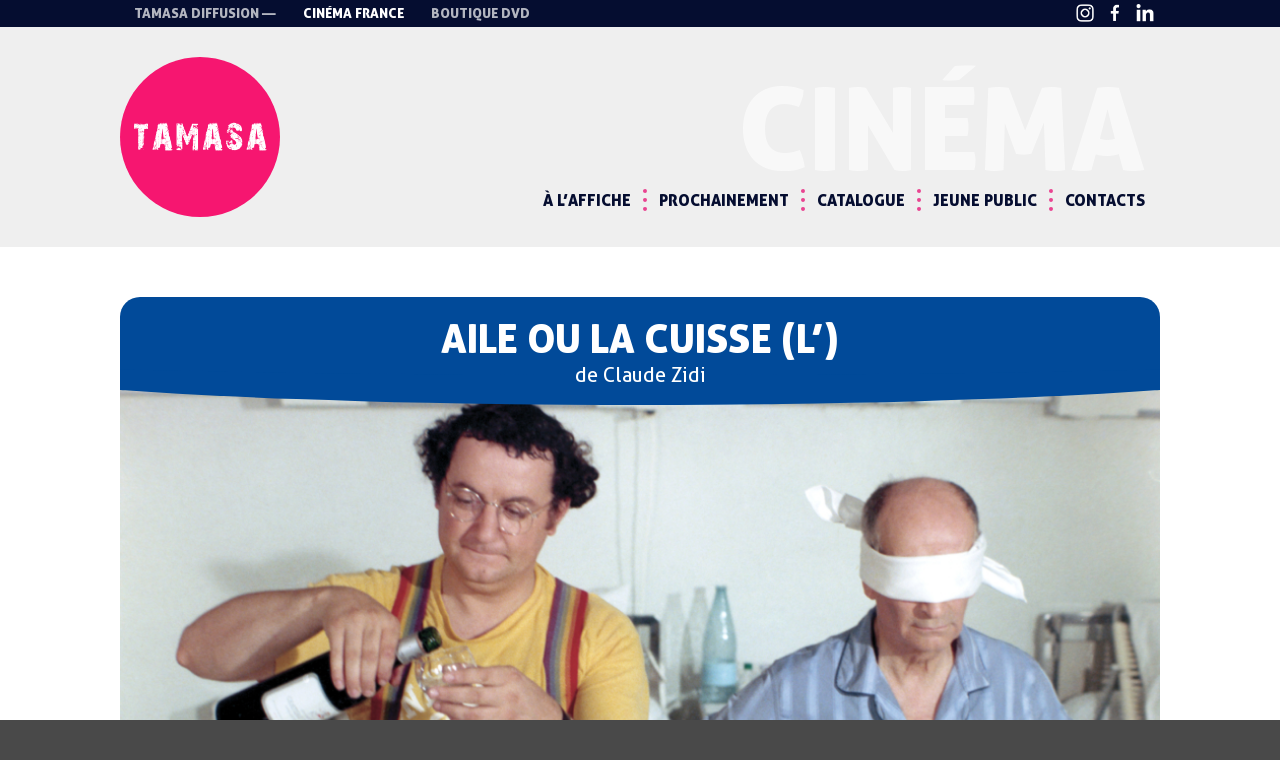

--- FILE ---
content_type: text/html; charset=UTF-8
request_url: https://www.tamasa-cinema.com/film/aile-ou-la-cuisse-l/
body_size: 10998
content:
<!doctype html>

<!--[if lt IE 7]><html lang="fr-FR" class="no-js lt-ie9 lt-ie8 lt-ie7"><![endif]-->
<!--[if (IE 7)&!(IEMobile)]><html lang="fr-FR" class="no-js lt-ie9 lt-ie8"><![endif]-->
<!--[if (IE 8)&!(IEMobile)]><html lang="fr-FR" class="no-js lt-ie9"><![endif]-->
<!--[if gt IE 8]><!--> <html lang="fr-FR" class="no-js"><!--<![endif]-->


	<head>
		<!-- Global site tag (gtag.js) - Google Analytics -->
		<script async src="https://www.googletagmanager.com/gtag/js?id=UA-45501127-20"></script>
		<script>
		  window.dataLayer = window.dataLayer || [];
		  function gtag(){dataLayer.push(arguments);}
		  gtag('js', new Date());
		  gtag('config', 'UA-45501127-20');
		</script>


		<meta charset="utf-8">

				<meta http-equiv="X-UA-Compatible" content="IE=edge">

		<title>Aile ou la cuisse (L&#039;) - Tamasa Distribution</title>

				<meta name="HandheldFriendly" content="True">
		<meta name="MobileOptimized" content="320">
		<meta name="viewport" content="width=device-width, initial-scale=1"/>

				<link rel="apple-touch-icon" href="https://www.tamasa-cinema.com/wp-content/themes/etienne-bones/library/images/apple-touch-icon.png">
		<link rel="icon" href="https://www.tamasa-cinema.com/wp-content/themes/etienne-bones/favicon.png">
		<!--[if IE]>
			<link rel="shortcut icon" href="https://www.tamasa-cinema.com/wp-content/themes/etienne-bones/favicon.ico">
		<![endif]-->
				<meta name="msapplication-TileColor" content="#f01d4f">
		<meta name="msapplication-TileImage" content="https://www.tamasa-cinema.com/wp-content/themes/etienne-bones/library/images/win8-tile-icon.png">
            <meta name="theme-color" content="#121212">

		<link rel="pingback" href="https://www.tamasa-cinema.com/xmlrpc.php">
		<script src="https://use.fontawesome.com/0e5aeb8f3a.js"></script>


				<meta name='robots' content='index, follow, max-image-preview:large, max-snippet:-1, max-video-preview:-1' />
	<style>img:is([sizes="auto" i], [sizes^="auto," i]) { contain-intrinsic-size: 3000px 1500px }</style>
	
	<!-- This site is optimized with the Yoast SEO plugin v25.8 - https://yoast.com/wordpress/plugins/seo/ -->
	<link rel="canonical" href="https://www.tamasa-cinema.com/film/aile-ou-la-cuisse-l/" />
	<meta property="og:locale" content="fr_FR" />
	<meta property="og:type" content="article" />
	<meta property="og:title" content="Aile ou la cuisse (L&#039;) - Tamasa Distribution" />
	<meta property="og:description" content="Claude Zidi Louis De Funès, Coluche, Claude Gensac, Julien Guiomar" />
	<meta property="og:url" content="https://www.tamasa-cinema.com/film/aile-ou-la-cuisse-l/" />
	<meta property="og:site_name" content="Tamasa Distribution" />
	<meta property="article:modified_time" content="2025-12-05T06:58:53+00:00" />
	<meta name="twitter:card" content="summary_large_image" />
	<meta name="twitter:label1" content="Durée de lecture estimée" />
	<meta name="twitter:data1" content="1 minute" />
	<script type="application/ld+json" class="yoast-schema-graph">{"@context":"https://schema.org","@graph":[{"@type":"WebPage","@id":"https://www.tamasa-cinema.com/film/aile-ou-la-cuisse-l/","url":"https://www.tamasa-cinema.com/film/aile-ou-la-cuisse-l/","name":"Aile ou la cuisse (L') - Tamasa Distribution","isPartOf":{"@id":"https://www.tamasa-cinema.com/#website"},"datePublished":"2018-01-10T20:29:49+00:00","dateModified":"2025-12-05T06:58:53+00:00","breadcrumb":{"@id":"https://www.tamasa-cinema.com/film/aile-ou-la-cuisse-l/#breadcrumb"},"inLanguage":"fr-FR","potentialAction":[{"@type":"ReadAction","target":["https://www.tamasa-cinema.com/film/aile-ou-la-cuisse-l/"]}]},{"@type":"BreadcrumbList","@id":"https://www.tamasa-cinema.com/film/aile-ou-la-cuisse-l/#breadcrumb","itemListElement":[{"@type":"ListItem","position":1,"name":"Accueil","item":"https://www.tamasa-cinema.com/"},{"@type":"ListItem","position":2,"name":"Films","item":"https://www.tamasa-cinema.com/films/"},{"@type":"ListItem","position":3,"name":"Aile ou la cuisse (L&rsquo;)"}]},{"@type":"WebSite","@id":"https://www.tamasa-cinema.com/#website","url":"https://www.tamasa-cinema.com/","name":"Tamasa Distribution","description":"Distributeur de films","potentialAction":[{"@type":"SearchAction","target":{"@type":"EntryPoint","urlTemplate":"https://www.tamasa-cinema.com/?s={search_term_string}"},"query-input":{"@type":"PropertyValueSpecification","valueRequired":true,"valueName":"search_term_string"}}],"inLanguage":"fr-FR"}]}</script>
	<!-- / Yoast SEO plugin. -->


<link rel='dns-prefetch' href='//cdnjs.cloudflare.com' />
<link rel='dns-prefetch' href='//cdn.jsdelivr.net' />
<link rel='dns-prefetch' href='//fonts.googleapis.com' />
<link rel="alternate" type="application/rss+xml" title="Tamasa Distribution &raquo; Flux" href="https://www.tamasa-cinema.com/feed/" />
<script>
window._wpemojiSettings = {"baseUrl":"https:\/\/s.w.org\/images\/core\/emoji\/16.0.1\/72x72\/","ext":".png","svgUrl":"https:\/\/s.w.org\/images\/core\/emoji\/16.0.1\/svg\/","svgExt":".svg","source":{"concatemoji":"https:\/\/www.tamasa-cinema.com\/wp-includes\/js\/wp-emoji-release.min.js"}};
/*! This file is auto-generated */
!function(s,n){var o,i,e;function c(e){try{var t={supportTests:e,timestamp:(new Date).valueOf()};sessionStorage.setItem(o,JSON.stringify(t))}catch(e){}}function p(e,t,n){e.clearRect(0,0,e.canvas.width,e.canvas.height),e.fillText(t,0,0);var t=new Uint32Array(e.getImageData(0,0,e.canvas.width,e.canvas.height).data),a=(e.clearRect(0,0,e.canvas.width,e.canvas.height),e.fillText(n,0,0),new Uint32Array(e.getImageData(0,0,e.canvas.width,e.canvas.height).data));return t.every(function(e,t){return e===a[t]})}function u(e,t){e.clearRect(0,0,e.canvas.width,e.canvas.height),e.fillText(t,0,0);for(var n=e.getImageData(16,16,1,1),a=0;a<n.data.length;a++)if(0!==n.data[a])return!1;return!0}function f(e,t,n,a){switch(t){case"flag":return n(e,"\ud83c\udff3\ufe0f\u200d\u26a7\ufe0f","\ud83c\udff3\ufe0f\u200b\u26a7\ufe0f")?!1:!n(e,"\ud83c\udde8\ud83c\uddf6","\ud83c\udde8\u200b\ud83c\uddf6")&&!n(e,"\ud83c\udff4\udb40\udc67\udb40\udc62\udb40\udc65\udb40\udc6e\udb40\udc67\udb40\udc7f","\ud83c\udff4\u200b\udb40\udc67\u200b\udb40\udc62\u200b\udb40\udc65\u200b\udb40\udc6e\u200b\udb40\udc67\u200b\udb40\udc7f");case"emoji":return!a(e,"\ud83e\udedf")}return!1}function g(e,t,n,a){var r="undefined"!=typeof WorkerGlobalScope&&self instanceof WorkerGlobalScope?new OffscreenCanvas(300,150):s.createElement("canvas"),o=r.getContext("2d",{willReadFrequently:!0}),i=(o.textBaseline="top",o.font="600 32px Arial",{});return e.forEach(function(e){i[e]=t(o,e,n,a)}),i}function t(e){var t=s.createElement("script");t.src=e,t.defer=!0,s.head.appendChild(t)}"undefined"!=typeof Promise&&(o="wpEmojiSettingsSupports",i=["flag","emoji"],n.supports={everything:!0,everythingExceptFlag:!0},e=new Promise(function(e){s.addEventListener("DOMContentLoaded",e,{once:!0})}),new Promise(function(t){var n=function(){try{var e=JSON.parse(sessionStorage.getItem(o));if("object"==typeof e&&"number"==typeof e.timestamp&&(new Date).valueOf()<e.timestamp+604800&&"object"==typeof e.supportTests)return e.supportTests}catch(e){}return null}();if(!n){if("undefined"!=typeof Worker&&"undefined"!=typeof OffscreenCanvas&&"undefined"!=typeof URL&&URL.createObjectURL&&"undefined"!=typeof Blob)try{var e="postMessage("+g.toString()+"("+[JSON.stringify(i),f.toString(),p.toString(),u.toString()].join(",")+"));",a=new Blob([e],{type:"text/javascript"}),r=new Worker(URL.createObjectURL(a),{name:"wpTestEmojiSupports"});return void(r.onmessage=function(e){c(n=e.data),r.terminate(),t(n)})}catch(e){}c(n=g(i,f,p,u))}t(n)}).then(function(e){for(var t in e)n.supports[t]=e[t],n.supports.everything=n.supports.everything&&n.supports[t],"flag"!==t&&(n.supports.everythingExceptFlag=n.supports.everythingExceptFlag&&n.supports[t]);n.supports.everythingExceptFlag=n.supports.everythingExceptFlag&&!n.supports.flag,n.DOMReady=!1,n.readyCallback=function(){n.DOMReady=!0}}).then(function(){return e}).then(function(){var e;n.supports.everything||(n.readyCallback(),(e=n.source||{}).concatemoji?t(e.concatemoji):e.wpemoji&&e.twemoji&&(t(e.twemoji),t(e.wpemoji)))}))}((window,document),window._wpemojiSettings);
</script>
<link rel='stylesheet' id='acfwf-wc-cart-block-integration-css' href='https://www.tamasa-cinema.com/wp-content/plugins/advanced-coupons-for-woocommerce-free/dist/assets/index-467dde24.css' type='text/css' media='all' />
<link rel='stylesheet' id='acfwf-wc-checkout-block-integration-css' href='https://www.tamasa-cinema.com/wp-content/plugins/advanced-coupons-for-woocommerce-free/dist/assets/index-2a7d8588.css' type='text/css' media='all' />
<style id='wp-emoji-styles-inline-css' type='text/css'>

	img.wp-smiley, img.emoji {
		display: inline !important;
		border: none !important;
		box-shadow: none !important;
		height: 1em !important;
		width: 1em !important;
		margin: 0 0.07em !important;
		vertical-align: -0.1em !important;
		background: none !important;
		padding: 0 !important;
	}
</style>
<link rel='stylesheet' id='wp-block-library-css' href='https://www.tamasa-cinema.com/wp-includes/css/dist/block-library/style.min.css' type='text/css' media='all' />
<style id='classic-theme-styles-inline-css' type='text/css'>
/*! This file is auto-generated */
.wp-block-button__link{color:#fff;background-color:#32373c;border-radius:9999px;box-shadow:none;text-decoration:none;padding:calc(.667em + 2px) calc(1.333em + 2px);font-size:1.125em}.wp-block-file__button{background:#32373c;color:#fff;text-decoration:none}
</style>
<link rel='stylesheet' id='acfw-blocks-frontend-css' href='https://www.tamasa-cinema.com/wp-content/plugins/advanced-coupons-for-woocommerce-free/css/acfw-blocks-frontend.css' type='text/css' media='all' />
<style id='global-styles-inline-css' type='text/css'>
:root{--wp--preset--aspect-ratio--square: 1;--wp--preset--aspect-ratio--4-3: 4/3;--wp--preset--aspect-ratio--3-4: 3/4;--wp--preset--aspect-ratio--3-2: 3/2;--wp--preset--aspect-ratio--2-3: 2/3;--wp--preset--aspect-ratio--16-9: 16/9;--wp--preset--aspect-ratio--9-16: 9/16;--wp--preset--color--black: #000000;--wp--preset--color--cyan-bluish-gray: #abb8c3;--wp--preset--color--white: #ffffff;--wp--preset--color--pale-pink: #f78da7;--wp--preset--color--vivid-red: #cf2e2e;--wp--preset--color--luminous-vivid-orange: #ff6900;--wp--preset--color--luminous-vivid-amber: #fcb900;--wp--preset--color--light-green-cyan: #7bdcb5;--wp--preset--color--vivid-green-cyan: #00d084;--wp--preset--color--pale-cyan-blue: #8ed1fc;--wp--preset--color--vivid-cyan-blue: #0693e3;--wp--preset--color--vivid-purple: #9b51e0;--wp--preset--gradient--vivid-cyan-blue-to-vivid-purple: linear-gradient(135deg,rgba(6,147,227,1) 0%,rgb(155,81,224) 100%);--wp--preset--gradient--light-green-cyan-to-vivid-green-cyan: linear-gradient(135deg,rgb(122,220,180) 0%,rgb(0,208,130) 100%);--wp--preset--gradient--luminous-vivid-amber-to-luminous-vivid-orange: linear-gradient(135deg,rgba(252,185,0,1) 0%,rgba(255,105,0,1) 100%);--wp--preset--gradient--luminous-vivid-orange-to-vivid-red: linear-gradient(135deg,rgba(255,105,0,1) 0%,rgb(207,46,46) 100%);--wp--preset--gradient--very-light-gray-to-cyan-bluish-gray: linear-gradient(135deg,rgb(238,238,238) 0%,rgb(169,184,195) 100%);--wp--preset--gradient--cool-to-warm-spectrum: linear-gradient(135deg,rgb(74,234,220) 0%,rgb(151,120,209) 20%,rgb(207,42,186) 40%,rgb(238,44,130) 60%,rgb(251,105,98) 80%,rgb(254,248,76) 100%);--wp--preset--gradient--blush-light-purple: linear-gradient(135deg,rgb(255,206,236) 0%,rgb(152,150,240) 100%);--wp--preset--gradient--blush-bordeaux: linear-gradient(135deg,rgb(254,205,165) 0%,rgb(254,45,45) 50%,rgb(107,0,62) 100%);--wp--preset--gradient--luminous-dusk: linear-gradient(135deg,rgb(255,203,112) 0%,rgb(199,81,192) 50%,rgb(65,88,208) 100%);--wp--preset--gradient--pale-ocean: linear-gradient(135deg,rgb(255,245,203) 0%,rgb(182,227,212) 50%,rgb(51,167,181) 100%);--wp--preset--gradient--electric-grass: linear-gradient(135deg,rgb(202,248,128) 0%,rgb(113,206,126) 100%);--wp--preset--gradient--midnight: linear-gradient(135deg,rgb(2,3,129) 0%,rgb(40,116,252) 100%);--wp--preset--font-size--small: 13px;--wp--preset--font-size--medium: 20px;--wp--preset--font-size--large: 36px;--wp--preset--font-size--x-large: 42px;--wp--preset--spacing--20: 0.44rem;--wp--preset--spacing--30: 0.67rem;--wp--preset--spacing--40: 1rem;--wp--preset--spacing--50: 1.5rem;--wp--preset--spacing--60: 2.25rem;--wp--preset--spacing--70: 3.38rem;--wp--preset--spacing--80: 5.06rem;--wp--preset--shadow--natural: 6px 6px 9px rgba(0, 0, 0, 0.2);--wp--preset--shadow--deep: 12px 12px 50px rgba(0, 0, 0, 0.4);--wp--preset--shadow--sharp: 6px 6px 0px rgba(0, 0, 0, 0.2);--wp--preset--shadow--outlined: 6px 6px 0px -3px rgba(255, 255, 255, 1), 6px 6px rgba(0, 0, 0, 1);--wp--preset--shadow--crisp: 6px 6px 0px rgba(0, 0, 0, 1);}:where(.is-layout-flex){gap: 0.5em;}:where(.is-layout-grid){gap: 0.5em;}body .is-layout-flex{display: flex;}.is-layout-flex{flex-wrap: wrap;align-items: center;}.is-layout-flex > :is(*, div){margin: 0;}body .is-layout-grid{display: grid;}.is-layout-grid > :is(*, div){margin: 0;}:where(.wp-block-columns.is-layout-flex){gap: 2em;}:where(.wp-block-columns.is-layout-grid){gap: 2em;}:where(.wp-block-post-template.is-layout-flex){gap: 1.25em;}:where(.wp-block-post-template.is-layout-grid){gap: 1.25em;}.has-black-color{color: var(--wp--preset--color--black) !important;}.has-cyan-bluish-gray-color{color: var(--wp--preset--color--cyan-bluish-gray) !important;}.has-white-color{color: var(--wp--preset--color--white) !important;}.has-pale-pink-color{color: var(--wp--preset--color--pale-pink) !important;}.has-vivid-red-color{color: var(--wp--preset--color--vivid-red) !important;}.has-luminous-vivid-orange-color{color: var(--wp--preset--color--luminous-vivid-orange) !important;}.has-luminous-vivid-amber-color{color: var(--wp--preset--color--luminous-vivid-amber) !important;}.has-light-green-cyan-color{color: var(--wp--preset--color--light-green-cyan) !important;}.has-vivid-green-cyan-color{color: var(--wp--preset--color--vivid-green-cyan) !important;}.has-pale-cyan-blue-color{color: var(--wp--preset--color--pale-cyan-blue) !important;}.has-vivid-cyan-blue-color{color: var(--wp--preset--color--vivid-cyan-blue) !important;}.has-vivid-purple-color{color: var(--wp--preset--color--vivid-purple) !important;}.has-black-background-color{background-color: var(--wp--preset--color--black) !important;}.has-cyan-bluish-gray-background-color{background-color: var(--wp--preset--color--cyan-bluish-gray) !important;}.has-white-background-color{background-color: var(--wp--preset--color--white) !important;}.has-pale-pink-background-color{background-color: var(--wp--preset--color--pale-pink) !important;}.has-vivid-red-background-color{background-color: var(--wp--preset--color--vivid-red) !important;}.has-luminous-vivid-orange-background-color{background-color: var(--wp--preset--color--luminous-vivid-orange) !important;}.has-luminous-vivid-amber-background-color{background-color: var(--wp--preset--color--luminous-vivid-amber) !important;}.has-light-green-cyan-background-color{background-color: var(--wp--preset--color--light-green-cyan) !important;}.has-vivid-green-cyan-background-color{background-color: var(--wp--preset--color--vivid-green-cyan) !important;}.has-pale-cyan-blue-background-color{background-color: var(--wp--preset--color--pale-cyan-blue) !important;}.has-vivid-cyan-blue-background-color{background-color: var(--wp--preset--color--vivid-cyan-blue) !important;}.has-vivid-purple-background-color{background-color: var(--wp--preset--color--vivid-purple) !important;}.has-black-border-color{border-color: var(--wp--preset--color--black) !important;}.has-cyan-bluish-gray-border-color{border-color: var(--wp--preset--color--cyan-bluish-gray) !important;}.has-white-border-color{border-color: var(--wp--preset--color--white) !important;}.has-pale-pink-border-color{border-color: var(--wp--preset--color--pale-pink) !important;}.has-vivid-red-border-color{border-color: var(--wp--preset--color--vivid-red) !important;}.has-luminous-vivid-orange-border-color{border-color: var(--wp--preset--color--luminous-vivid-orange) !important;}.has-luminous-vivid-amber-border-color{border-color: var(--wp--preset--color--luminous-vivid-amber) !important;}.has-light-green-cyan-border-color{border-color: var(--wp--preset--color--light-green-cyan) !important;}.has-vivid-green-cyan-border-color{border-color: var(--wp--preset--color--vivid-green-cyan) !important;}.has-pale-cyan-blue-border-color{border-color: var(--wp--preset--color--pale-cyan-blue) !important;}.has-vivid-cyan-blue-border-color{border-color: var(--wp--preset--color--vivid-cyan-blue) !important;}.has-vivid-purple-border-color{border-color: var(--wp--preset--color--vivid-purple) !important;}.has-vivid-cyan-blue-to-vivid-purple-gradient-background{background: var(--wp--preset--gradient--vivid-cyan-blue-to-vivid-purple) !important;}.has-light-green-cyan-to-vivid-green-cyan-gradient-background{background: var(--wp--preset--gradient--light-green-cyan-to-vivid-green-cyan) !important;}.has-luminous-vivid-amber-to-luminous-vivid-orange-gradient-background{background: var(--wp--preset--gradient--luminous-vivid-amber-to-luminous-vivid-orange) !important;}.has-luminous-vivid-orange-to-vivid-red-gradient-background{background: var(--wp--preset--gradient--luminous-vivid-orange-to-vivid-red) !important;}.has-very-light-gray-to-cyan-bluish-gray-gradient-background{background: var(--wp--preset--gradient--very-light-gray-to-cyan-bluish-gray) !important;}.has-cool-to-warm-spectrum-gradient-background{background: var(--wp--preset--gradient--cool-to-warm-spectrum) !important;}.has-blush-light-purple-gradient-background{background: var(--wp--preset--gradient--blush-light-purple) !important;}.has-blush-bordeaux-gradient-background{background: var(--wp--preset--gradient--blush-bordeaux) !important;}.has-luminous-dusk-gradient-background{background: var(--wp--preset--gradient--luminous-dusk) !important;}.has-pale-ocean-gradient-background{background: var(--wp--preset--gradient--pale-ocean) !important;}.has-electric-grass-gradient-background{background: var(--wp--preset--gradient--electric-grass) !important;}.has-midnight-gradient-background{background: var(--wp--preset--gradient--midnight) !important;}.has-small-font-size{font-size: var(--wp--preset--font-size--small) !important;}.has-medium-font-size{font-size: var(--wp--preset--font-size--medium) !important;}.has-large-font-size{font-size: var(--wp--preset--font-size--large) !important;}.has-x-large-font-size{font-size: var(--wp--preset--font-size--x-large) !important;}
:where(.wp-block-post-template.is-layout-flex){gap: 1.25em;}:where(.wp-block-post-template.is-layout-grid){gap: 1.25em;}
:where(.wp-block-columns.is-layout-flex){gap: 2em;}:where(.wp-block-columns.is-layout-grid){gap: 2em;}
:root :where(.wp-block-pullquote){font-size: 1.5em;line-height: 1.6;}
</style>
<link rel='stylesheet' id='pb_animate-css' href='https://www.tamasa-cinema.com/wp-content/plugins/ays-popup-box/public/css/animate.css' type='text/css' media='all' />
<link rel='stylesheet' id='chronopost-css' href='https://www.tamasa-cinema.com/wp-content/plugins/chronopost/public/css/chronopost-public.css' type='text/css' media='all' />
<link rel='stylesheet' id='chronopost-leaflet-css' href='https://www.tamasa-cinema.com/wp-content/plugins/chronopost/public/css/leaflet/leaflet.css' type='text/css' media='all' />
<link rel='stylesheet' id='chronopost-fancybox-css' href='https://www.tamasa-cinema.com/wp-content/plugins/chronopost/public/vendor/fancybox/jquery.fancybox.min.css' type='text/css' media='all' />
<link rel='stylesheet' id='woocommerce-layout-css' href='https://www.tamasa-cinema.com/wp-content/plugins/woocommerce/assets/css/woocommerce-layout.css' type='text/css' media='all' />
<link rel='stylesheet' id='woocommerce-smallscreen-css' href='https://www.tamasa-cinema.com/wp-content/plugins/woocommerce/assets/css/woocommerce-smallscreen.css' type='text/css' media='only screen and (max-width: 768px)' />
<link rel='stylesheet' id='woocommerce-general-css' href='https://www.tamasa-cinema.com/wp-content/plugins/woocommerce/assets/css/woocommerce.css' type='text/css' media='all' />
<style id='woocommerce-inline-inline-css' type='text/css'>
.woocommerce form .form-row .required { visibility: visible; }
</style>
<link rel='stylesheet' id='googleFonts-css' href='http://fonts.googleapis.com/css?family=Source+Sans+Pro%3A400%2C700%2C400italic%2C700italic' type='text/css' media='all' />
<link rel='stylesheet' id='slick-css-css' href='//cdn.jsdelivr.net/jquery.slick/1.6.0/slick.css' type='text/css' media='all' />
<link rel='stylesheet' id='autocomplete.css-css' href='https://www.tamasa-cinema.com/wp-content/themes/etienne-bones/library/js/libs/jquery.auto-complete.css' type='text/css' media='all' />
<link rel='stylesheet' id='bones-stylesheet-css' href='https://www.tamasa-cinema.com/wp-content/themes/etienne-bones/library/css/style17.css' type='text/css' media='all' />
<!--[if lt IE 9]>
<link rel='stylesheet' id='bones-ie-only-css' href='https://www.tamasa-cinema.com/wp-content/themes/etienne-bones/library/css/ie.css' type='text/css' media='all' />
<![endif]-->
<link rel='stylesheet' id='ari-fancybox-css' href='https://www.tamasa-cinema.com/wp-content/plugins/ari-fancy-lightbox/assets/fancybox/jquery.fancybox.min.css' type='text/css' media='all' />
<style id='ari-fancybox-inline-css' type='text/css'>
BODY .fancybox-container{z-index:200000}BODY .fancybox-is-open .fancybox-bg{opacity:0.87}BODY .fancybox-bg {background-color:#0f0f11}BODY .fancybox-thumbs {background-color:#ffffff}
</style>
<script src="https://www.tamasa-cinema.com/wp-includes/js/jquery/jquery.min.js" id="jquery-core-js"></script>
<script src="https://www.tamasa-cinema.com/wp-includes/js/jquery/jquery-migrate.min.js" id="jquery-migrate-js"></script>
<script id="ays-pb-js-extra">
var pbLocalizeObj = {"ajax":"https:\/\/www.tamasa-cinema.com\/wp-admin\/admin-ajax.php","seconds":"seconds","thisWillClose":"This will close in","icons":{"close_icon":"<svg class=\"ays_pb_material_close_icon\" xmlns=\"https:\/\/www.w3.org\/2000\/svg\" height=\"36px\" viewBox=\"0 0 24 24\" width=\"36px\" fill=\"#000000\" alt=\"Pop-up Close\"><path d=\"M0 0h24v24H0z\" fill=\"none\"\/><path d=\"M19 6.41L17.59 5 12 10.59 6.41 5 5 6.41 10.59 12 5 17.59 6.41 19 12 13.41 17.59 19 19 17.59 13.41 12z\"\/><\/svg>","close_circle_icon":"<svg class=\"ays_pb_material_close_circle_icon\" xmlns=\"https:\/\/www.w3.org\/2000\/svg\" height=\"24\" viewBox=\"0 0 24 24\" width=\"36\" alt=\"Pop-up Close\"><path d=\"M0 0h24v24H0z\" fill=\"none\"\/><path d=\"M12 2C6.47 2 2 6.47 2 12s4.47 10 10 10 10-4.47 10-10S17.53 2 12 2zm5 13.59L15.59 17 12 13.41 8.41 17 7 15.59 10.59 12 7 8.41 8.41 7 12 10.59 15.59 7 17 8.41 13.41 12 17 15.59z\"\/><\/svg>","volume_up_icon":"<svg class=\"ays_pb_fa_volume\" xmlns=\"https:\/\/www.w3.org\/2000\/svg\" height=\"24\" viewBox=\"0 0 24 24\" width=\"36\"><path d=\"M0 0h24v24H0z\" fill=\"none\"\/><path d=\"M3 9v6h4l5 5V4L7 9H3zm13.5 3c0-1.77-1.02-3.29-2.5-4.03v8.05c1.48-.73 2.5-2.25 2.5-4.02zM14 3.23v2.06c2.89.86 5 3.54 5 6.71s-2.11 5.85-5 6.71v2.06c4.01-.91 7-4.49 7-8.77s-2.99-7.86-7-8.77z\"\/><\/svg>","volume_mute_icon":"<svg xmlns=\"https:\/\/www.w3.org\/2000\/svg\" height=\"24\" viewBox=\"0 0 24 24\" width=\"24\"><path d=\"M0 0h24v24H0z\" fill=\"none\"\/><path d=\"M7 9v6h4l5 5V4l-5 5H7z\"\/><\/svg>"}};
</script>
<script src="https://www.tamasa-cinema.com/wp-content/plugins/ays-popup-box/public/js/ays-pb-public.js" id="ays-pb-js"></script>
<script src="https://www.tamasa-cinema.com/wp-content/plugins/chronopost/public/js/leaflet.js" id="chronopost-leaflet-js"></script>
<script src="https://www.tamasa-cinema.com/wp-content/plugins/woocommerce/assets/js/jquery-blockui/jquery.blockUI.min.js" id="wc-jquery-blockui-js" data-wp-strategy="defer"></script>
<script src="https://www.tamasa-cinema.com/wp-content/plugins/woocommerce/assets/js/js-cookie/js.cookie.min.js" id="wc-js-cookie-js" data-wp-strategy="defer"></script>
<script id="woocommerce-js-extra">
var woocommerce_params = {"ajax_url":"\/wp-admin\/admin-ajax.php","wc_ajax_url":"\/?wc-ajax=%%endpoint%%","i18n_password_show":"Afficher le mot de passe","i18n_password_hide":"Masquer le mot de passe"};
</script>
<script src="https://www.tamasa-cinema.com/wp-content/plugins/woocommerce/assets/js/frontend/woocommerce.min.js" id="woocommerce-js" data-wp-strategy="defer"></script>
<script src="https://www.tamasa-cinema.com/wp-content/plugins/chronopost/public/vendor/fancybox/jquery.fancybox.min.js" id="chronopost-fancybox-js"></script>
<script id="chronomap-js-extra">
var Chronomap = {"ajaxurl":"https:\/\/www.tamasa-cinema.com\/wp-admin\/admin-ajax.php","chrono_nonce":"8d6f9594d9","no_pickup_relay":"S\u00e9lectionner un point relais","pickup_relay_edit_text":"Modifier","loading_txt":"Veuillez patienter\u2026","day_mon":"Lun","day_tue":"Mar","day_wed":"Mer","day_thu":"Jeu","day_fri":"Ven","day_sat":"Sam","day_sun":"Dim","infos":"Infos","opening_hours":"Horaires","closed":"Ferm\u00e9"};
</script>
<script src="https://www.tamasa-cinema.com/wp-content/plugins/chronopost/public/js/chronomap.plugin.js" id="chronomap-js"></script>
<script id="chronoprecise-js-extra">
var Chronoprecise = {"ajaxurl":"https:\/\/www.tamasa-cinema.com\/wp-admin\/admin-ajax.php","chrono_nonce":"8d6f9594d9","prev_week_txt":"Semaine pr\u00e9c\u00e9dente","next_week_txt":"Semaine suivante","error_cant_reach_server":"Une erreur s'est produite au moment de r\u00e9cup\u00e9rer les horaires. Veuillez r\u00e9essayer plus tard et nous contacter si le probl\u00e8me persiste."};
</script>
<script src="https://www.tamasa-cinema.com/wp-content/plugins/chronopost/public/js/chronoprecise.plugin.js" id="chronoprecise-js"></script>
<script src="https://www.tamasa-cinema.com/wp-content/plugins/chronopost/public/js/chronopost-public.js" id="chronopost-js"></script>
<script id="wc-add-to-cart-js-extra">
var wc_add_to_cart_params = {"ajax_url":"\/wp-admin\/admin-ajax.php","wc_ajax_url":"\/?wc-ajax=%%endpoint%%","i18n_view_cart":"Voir le panier","cart_url":"https:\/\/www.tamasa-cinema.com\/boutique\/panier\/","is_cart":"","cart_redirect_after_add":"no"};
</script>
<script src="https://www.tamasa-cinema.com/wp-content/plugins/woocommerce/assets/js/frontend/add-to-cart.min.js" id="wc-add-to-cart-js" defer data-wp-strategy="defer"></script>
<script src="//cdnjs.cloudflare.com/ajax/libs/jquery-easing/1.4.1/jquery.easing.min.js" id="jquery-easing-js"></script>
<script src="//cdn.jsdelivr.net/jquery.slick/1.6.0/slick.min.js" id="slick-js-js"></script>
<script src="https://www.tamasa-cinema.com/wp-content/themes/etienne-bones/library/js/main.js" id="tamasa-js-js"></script>
<script src="https://www.tamasa-cinema.com/wp-content/themes/etienne-bones/library/js/libs/modernizr.custom.min.js" id="bones-modernizr-js"></script>
<script id="ari-fancybox-js-extra">
var ARI_FANCYBOX = {"lightbox":{"infobar":false,"backFocus":false,"trapFocus":false,"thumbs":{"hideOnClose":false},"touch":{"vertical":true,"momentum":true},"buttons":["slideShow","fullScreen","thumbs","close"],"lang":"custom","i18n":{"custom":{"PREV":"Previous","NEXT":"Next","PLAY_START":"Start slideshow (P)","PLAY_STOP":"Stop slideshow (P)","FULL_SCREEN":"Full screen (F)","THUMBS":"Thumbnails (G)","CLOSE":"Close (Esc)","ERROR":"The requested content cannot be loaded. <br\/> Please try again later."}}},"convert":{"wp_gallery":{"convert":false},"woocommerce":{"convert":true},"youtube":{"convert":true},"vimeo":{"convert":true}},"sanitize":null,"viewers":{"pdfjs":{"url":"https:\/\/www.tamasa-cinema.com\/wp-content\/plugins\/ari-fancy-lightbox\/assets\/pdfjs\/web\/viewer.html"}}};
</script>
<script src="https://www.tamasa-cinema.com/wp-content/plugins/ari-fancy-lightbox/assets/fancybox/jquery.fancybox.min.js" id="ari-fancybox-js"></script>
<link rel="https://api.w.org/" href="https://www.tamasa-cinema.com/wp-json/" /><link rel='shortlink' href='https://www.tamasa-cinema.com/?p=8238' />
<link rel="alternate" title="oEmbed (JSON)" type="application/json+oembed" href="https://www.tamasa-cinema.com/wp-json/oembed/1.0/embed?url=https%3A%2F%2Fwww.tamasa-cinema.com%2Ffilm%2Faile-ou-la-cuisse-l%2F" />
<link rel="alternate" title="oEmbed (XML)" type="text/xml+oembed" href="https://www.tamasa-cinema.com/wp-json/oembed/1.0/embed?url=https%3A%2F%2Fwww.tamasa-cinema.com%2Ffilm%2Faile-ou-la-cuisse-l%2F&#038;format=xml" />
<link rel="apple-touch-icon" sizes="180x180" href="/wp-content/uploads/fbrfg/apple-touch-icon.png">
<link rel="icon" type="image/png" sizes="32x32" href="/wp-content/uploads/fbrfg/favicon-32x32.png">
<link rel="icon" type="image/png" sizes="16x16" href="/wp-content/uploads/fbrfg/favicon-16x16.png">
<link rel="manifest" href="/wp-content/uploads/fbrfg/site.webmanifest">
<link rel="mask-icon" href="/wp-content/uploads/fbrfg/safari-pinned-tab.svg" color="#5bbad5">
<link rel="shortcut icon" href="/wp-content/uploads/fbrfg/favicon.ico">
<meta name="msapplication-TileColor" content="#ffffff">
<meta name="msapplication-config" content="/wp-content/uploads/fbrfg/browserconfig.xml">
<meta name="theme-color" content="#ffffff">	<noscript><style>.woocommerce-product-gallery{ opacity: 1 !important; }</style></noscript>
	<link rel="modulepreload" href="https://www.tamasa-cinema.com/wp-content/plugins/advanced-coupons-for-woocommerce-free/dist/common/NoticesPlugin.4b31c3cc.js"  /><link rel="modulepreload" href="https://www.tamasa-cinema.com/wp-content/plugins/advanced-coupons-for-woocommerce/dist/common/NoticesPlugin.cbb0e416.js"  /><link rel="modulepreload" href="https://www.tamasa-cinema.com/wp-content/plugins/advanced-coupons-for-woocommerce-free/dist/common/NoticesPlugin.4b31c3cc.js"  /><link rel="modulepreload" href="https://www.tamasa-cinema.com/wp-content/plugins/advanced-coupons-for-woocommerce/dist/common/NoticesPlugin.cbb0e416.js"  />		
				


	</head>

	<body class="wp-singular film-template-default single single-film postid-8238 single-format-standard wp-theme-etienne-bones france theme-etienne-bones woocommerce-no-js" itemscope itemtype="http://schema.org/WebPage">



		<nav class="menu-mobile" role="navigation" itemscope itemtype="http://schema.org/SiteNavigationElement">
			<div>
				<h1>Tamasa Distribution - Cinéma</h1>

				<ul id="menu-france-menu-header" class="nav mobile-main-nav cf"><li id="menu-item-13457" class="menu-item menu-item-type-post_type menu-item-object-page menu-item-13457"><a href="https://www.tamasa-cinema.com/affiche/">À l&rsquo;affiche</a></li>
<li id="menu-item-13456" class="menu-item menu-item-type-post_type menu-item-object-page menu-item-13456"><a href="https://www.tamasa-cinema.com/prochainement/">Prochainement</a></li>
<li id="menu-item-13458" class="menu-item menu-item-type-post_type menu-item-object-page menu-item-13458"><a href="https://www.tamasa-cinema.com/catalogue/">Catalogue</a></li>
<li id="menu-item-205" class="menu-item menu-item-type-custom menu-item-object-custom menu-item-205"><a href="/films/jeune-public">Jeune Public</a></li>
<li id="menu-item-23059" class="lien-menu-boutique menu-item menu-item-type-post_type menu-item-object-page menu-item-23059"><a href="https://www.tamasa-cinema.com/boutique/">Boutique</a></li>
<li id="menu-item-13455" class="menu-item menu-item-type-post_type menu-item-object-page menu-item-13455"><a href="https://www.tamasa-cinema.com/contacts/">Contacts</a></li>
</ul>			</div>
		</nav>

		<div id="container" class="france">

			<header class="header" role="banner" itemscope itemtype="http://schema.org/WPHeader">

				<div id="top-header" class="">
					<div class="wrap cf">
						<ul id="menu-social-menu" class="nav social-nav cf"><li id="menu-item-17873" class="instagram picto cinema menu-item menu-item-type-custom menu-item-object-custom menu-item-17873"><a target="_blank" href="https://www.instagram.com/tamasadistribution/"><span>Instagram</span></a></li>
<li id="menu-item-24115" class="instagram picto boutique menu-item menu-item-type-custom menu-item-object-custom menu-item-24115"><a href="https://www.instagram.com/tamasadistribution/"><span>Instagram</span></a></li>
<li id="menu-item-17874" class="facebook picto menu-item menu-item-type-custom menu-item-object-custom menu-item-17874"><a target="_blank" href="https://www.facebook.com/Tamasa-Distribution-330131643671380/"><span>Facebook</span></a></li>
<li id="menu-item-17875" class="linkedin picto menu-item menu-item-type-custom menu-item-object-custom menu-item-17875"><a target="_blank" href="https://www.linkedin.com/company/tamasa-distribution/"><span>Linkedin</span></a></li>
</ul>						<ul id="menu-menu-racine" class="nav top-nav cf"><li><a href="https://www.tamasa-cinema.com"><span>Tamasa Diffusion — </span></a></li><li id="menu-item-14729" class="menu-item menu-item-type-post_type menu-item-object-page menu-item-home menu-item-14729"><a href="https://www.tamasa-cinema.com/"><span>Cinéma France</span></a></li>
<li id="menu-item-14731" class="menu-item menu-item-type-post_type menu-item-object-page menu-item-14731"><a href="https://www.tamasa-cinema.com/boutique/"><span>Boutique DVD</span></a></li>
<li id="menu-item-14730" class="menu-item menu-item-type-post_type menu-item-object-page menu-item-14730"><a href="https://www.tamasa-cinema.com/international/"><span>International</span></a></li>
</ul>


					</div>
				</div>

				<div id="inner-header" class="wrap cf">
					<div class="col-lg-3 col-sm-3 col-xs-3">
						<h1 id="logo">

							<a href="https://www.tamasa-cinema.com" rel="nofollow">
								<!--<img src="https://www.tamasa-cinema.com/wp-content/themes/etienne-bones/library/images/logo-tamasa-158.png" srcset="https://www.tamasa-cinema.com/wp-content/themes/etienne-bones/library/images/logo-tamasa-158.png 1x, https://www.tamasa-cinema.com/wp-content/themes/etienne-bones/library/images/logo-tamasa-316.png 2x" alt="Logo de Tamasa Diffusion">-->
								<img src="https://www.tamasa-cinema.com/wp-content/themes/etienne-bones/library/images/logo-tamasa-transparent.png" alt="Logo de Tamasa Diffusion">
								<span>Tamasa Distribution</span>
							</a>
						</h1>
					</div>
					<div class="col-lg-9 col-sm-9 col-xs-9">
						<!--<p class="site-description">Distributeur de films</p>-->
						<h2>Cinéma</h2>

						<a href="#" class="bouton-menu">
							<div>
						        <span class="top"></span>
						        <span class="middle"></span>
						        <span class="bottom"></span>
						    </div>
						</a>

						<nav role="navigation" itemscope itemtype="http://schema.org/SiteNavigationElement">
							<ul id="menu-france-menu-header-1" class="nav main-nav cf"><li class="menu-item menu-item-type-post_type menu-item-object-page menu-item-13457"><a href="https://www.tamasa-cinema.com/affiche/">À l&rsquo;affiche</a></li>
<li class="menu-item menu-item-type-post_type menu-item-object-page menu-item-13456"><a href="https://www.tamasa-cinema.com/prochainement/">Prochainement</a></li>
<li class="menu-item menu-item-type-post_type menu-item-object-page menu-item-13458"><a href="https://www.tamasa-cinema.com/catalogue/">Catalogue</a></li>
<li class="menu-item menu-item-type-custom menu-item-object-custom menu-item-205"><a href="/films/jeune-public">Jeune Public</a></li>
<li class="lien-menu-boutique menu-item menu-item-type-post_type menu-item-object-page menu-item-23059"><a href="https://www.tamasa-cinema.com/boutique/">Boutique</a></li>
<li class="menu-item menu-item-type-post_type menu-item-object-page menu-item-13455"><a href="https://www.tamasa-cinema.com/contacts/">Contacts</a></li>
</ul>
						</nav>
					</div>

				</div>

			</header>

			<div id="content" class="" data-color="014a99">

				<div id="inner-content">

					<main id="main" role="main" itemscope itemprop="mainContentOfPage" itemtype="http://schema.org/Blog">
													 


															<header class="header-film film-france film-image">
									<div class="wrap cf">
										<div class="bloc-image-header" >
											<div class="titre fond-couleur c-014a99" style="background-color:#014a99">
												<h1>Aile ou la cuisse (L&rsquo;)</h1>
																									<h2>de Claude Zidi</h2>
																							</div>
											<div class="cover-background" style="background-image:url('https://www.tamasa-cinema.com/wp-content/uploads/2024/08/Aile-ou-la-cuisse-031PHOTO_1024x465_acf_cropped.jpg'); ">
											</div>
										</div>
																			</div>
								</header>
							
							<section class="main-film  film-image ">
								<div class="wrap cf">

									<div class="fiche-gauche m-all t-2of3 d-2of3 cf">

										
										
										


																					<div class="details">
												<header>
																											<p>
															Aile ou la cuisse (L&rsquo;)															, un film de Claude Zidi														</p>
													
													<p></p>

													<p>Avec Louis De Funès,  Coluche, Claude Gensac, Julien Guiomar</p>

																																								<p>France - 1976 - 105 min - Comédie - Couleur</p>
													
													
																																								<p>Visa n° 45950</p>
													
													
												</header>

																																																</p>
											</div>
										

										
										
																					<aside class="fa-fiche">
												<h2 style="border-bottom-color:#014a99">Bande-annonce</h2>
												<iframe width="560" height="315" src="https://www.youtube-nocookie.com/embed/qQawyug904s?rel=0&amp;showinfo=0" src="qQawyug904s" frameborder="0" gesture="media" allow="encrypted-media" allowfullscreen></iframe>											</aside>
										
									</div>

																			<div class="fiche-droite m-all t-1of3 d-1of3">
																							<div class="affiche-fiche">
													<img src="https://www.tamasa-cinema.com/wp-content/uploads/2018/01/Aile-ou-la-cuisse-france-1-400x539.jpg" alt="Affiche - Aile ou la cuisse (L&rsquo;)" />
												</div>
																																		<aside class="espace-pro">
													<h2 class="cover-background">Espace Professionnels</h2>
													<div class="pro-wrapper">

														
																												<h3>Images :</h3>
														<ul class="tele-images">
																															<li>
																	<a href="https://www.tamasa-cinema.com/wp-content/uploads/2018/01/Aile-ou-la-cuisse-031PHOTO.jpg" target="_blank">
																		<img src="https://www.tamasa-cinema.com/wp-content/uploads/2018/01/Aile-ou-la-cuisse-031PHOTO-80x50.jpg" />
																	</a>
																</li>
																															<li>
																	<a href="https://www.tamasa-cinema.com/wp-content/uploads/2018/01/Aile-ou-la-cuisse-015PHOTO.jpg" target="_blank">
																		<img src="https://www.tamasa-cinema.com/wp-content/uploads/2018/01/Aile-ou-la-cuisse-015PHOTO-80x50.jpg" />
																	</a>
																</li>
																															<li>
																	<a href="https://www.tamasa-cinema.com/wp-content/uploads/2018/01/Aile-ou-la-cuisse-009PHOTO.jpg" target="_blank">
																		<img src="https://www.tamasa-cinema.com/wp-content/uploads/2018/01/Aile-ou-la-cuisse-009PHOTO-80x50.jpg" />
																	</a>
																</li>
																															<li>
																	<a href="https://www.tamasa-cinema.com/wp-content/uploads/2018/01/Aile-ou-la-cuisse-007PHOTO.jpg" target="_blank">
																		<img src="https://www.tamasa-cinema.com/wp-content/uploads/2018/01/Aile-ou-la-cuisse-007PHOTO-80x50.jpg" />
																	</a>
																</li>
																															<li>
																	<a href="https://www.tamasa-cinema.com/wp-content/uploads/2018/01/Aile-ou-la-cuisse-004PHOTO.jpg" target="_blank">
																		<img src="https://www.tamasa-cinema.com/wp-content/uploads/2018/01/Aile-ou-la-cuisse-004PHOTO-80x50.jpg" />
																	</a>
																</li>
																													</ul>
														
																																																							</div>

												</aside>
											
										</div>
																	</div>
								
							</section>		


									



						

												

						
						
					</main>

				</div>

			</div>

		

			<footer class="footer" role="contentinfo" itemscope itemtype="http://schema.org/WPFooter">

				<div id="inner-footer" class="wrap cf">

					<div class="m-all t-1of3 d-1of3">
						<h2>Tamasa Distribution</h2>
						<p>
							5 rue de Charonne<br />
							75011 Paris<br />
							Tel : +33 (0)1 43 59 01 01<br />
							Agrément CNC D2396
						</p>
						<p>
														<a target="_blank" href="http://www.etiennedelcambre.com">Crédits : Etienne Delcambre</a><br />
							<a href="https://www.tamasa-cinema.com">© Tamasa 2026</a>
						</p>
					</div>

					<div class="m-all t-1of3 d-1of3">
						<h2>Plan du site</h2>

						<h3>
							<a href="https://www.tamasa-cinema.com">Distribution France</a>
						</h3>
													<nav role="navigation">
								<div class="footer-links cf"><ul id="menu-france-menu-footer" class="footer-nav cf"><li id="menu-item-8033" class="menu-item menu-item-type-post_type menu-item-object-page menu-item-home menu-item-8033"><a href="https://www.tamasa-cinema.com/">Accueil</a></li>
<li id="menu-item-13448" class="menu-item menu-item-type-post_type menu-item-object-page menu-item-13448"><a href="https://www.tamasa-cinema.com/affiche/">À l&rsquo;affiche</a></li>
<li id="menu-item-13447" class="menu-item menu-item-type-post_type menu-item-object-page menu-item-13447"><a href="https://www.tamasa-cinema.com/prochainement/">Prochainement</a></li>
<li id="menu-item-13449" class="menu-item menu-item-type-post_type menu-item-object-page menu-item-13449"><a href="https://www.tamasa-cinema.com/catalogue/">Catalogue</a></li>
<li id="menu-item-13451" class="menu-item menu-item-type-custom menu-item-object-custom menu-item-13451"><a href="/films/jeune-public">Jeune Public</a></li>
<li id="menu-item-13454" class="menu-item menu-item-type-post_type menu-item-object-page menu-item-13454"><a href="https://www.tamasa-cinema.com/contacts/">Contacts</a></li>
</ul></div>							</nav>
						
						<h3><a href="https://www.tamasa-cinema.com/boutique/">Boutique</a></h3>
												<h3><a href="https://www.tamasa-cinema.com/international/">Tamasa International</a></h3>
						
						
					</div>

					<div class="m-all t-1of3 d-1of3">
													<h2>À la une</h2>
														<ul>
																	<li><a href="https://www.tamasa-cinema.com/film/polvo-seran/">Polvo Seran</a></li>
																	<li><a href="https://www.tamasa-cinema.com/film/james-et-la-peche-geante/">James et la pêche géante</a></li>
																	<li><a href="https://www.tamasa-cinema.com/film/green-line/">Green Line</a></li>
															</ul>
											</div>


					<!--<p class="source-org copyright">&copy; 2026 Tamasa Distribution.</p>-->

				</div>

			</footer>

		</div>

				<script type="speculationrules">
{"prefetch":[{"source":"document","where":{"and":[{"href_matches":"\/*"},{"not":{"href_matches":["\/wp-*.php","\/wp-admin\/*","\/wp-content\/uploads\/*","\/wp-content\/*","\/wp-content\/plugins\/*","\/wp-content\/themes\/etienne-bones\/*","\/*\\?(.+)"]}},{"not":{"selector_matches":"a[rel~=\"nofollow\"]"}},{"not":{"selector_matches":".no-prefetch, .no-prefetch a"}}]},"eagerness":"conservative"}]}
</script>
	<script>
		(function () {
			var c = document.body.className;
			c = c.replace(/woocommerce-no-js/, 'woocommerce-js');
			document.body.className = c;
		})();
	</script>
	<link rel='stylesheet' id='wc-blocks-style-css' href='https://www.tamasa-cinema.com/wp-content/plugins/woocommerce/assets/client/blocks/wc-blocks.css' type='text/css' media='all' />
<link rel='stylesheet' id='ays-pb-min-css' href='https://www.tamasa-cinema.com/wp-content/plugins/ays-popup-box/public/css/ays-pb-public-min.css' type='text/css' media='all' />
<script defer src="https://www.tamasa-cinema.com/wp-content/plugins/mc4wp-premium/ecommerce3/assets/js/tracker.js" id="mc4wp-ecommerce-tracker-js"></script>
<script src="https://www.tamasa-cinema.com/wp-content/plugins/woocommerce/assets/js/sourcebuster/sourcebuster.min.js" id="sourcebuster-js-js"></script>
<script id="wc-order-attribution-js-extra">
var wc_order_attribution = {"params":{"lifetime":1.0e-5,"session":30,"base64":false,"ajaxurl":"https:\/\/www.tamasa-cinema.com\/wp-admin\/admin-ajax.php","prefix":"wc_order_attribution_","allowTracking":true},"fields":{"source_type":"current.typ","referrer":"current_add.rf","utm_campaign":"current.cmp","utm_source":"current.src","utm_medium":"current.mdm","utm_content":"current.cnt","utm_id":"current.id","utm_term":"current.trm","utm_source_platform":"current.plt","utm_creative_format":"current.fmt","utm_marketing_tactic":"current.tct","session_entry":"current_add.ep","session_start_time":"current_add.fd","session_pages":"session.pgs","session_count":"udata.vst","user_agent":"udata.uag"}};
</script>
<script src="https://www.tamasa-cinema.com/wp-content/plugins/woocommerce/assets/js/frontend/order-attribution.min.js" id="wc-order-attribution-js"></script>
<script src="https://www.tamasa-cinema.com/wp-content/themes/etienne-bones/library/js/libs/jquery.auto-complete-min.js" id="autocomplete-js"></script>
<script src="https://www.tamasa-cinema.com/wp-content/themes/etienne-bones/library/js/scripts.js" id="bones-js-js"></script>
				<script type="text/javascript">
					jQuery.noConflict();
					(
						function ( $ ) {
							$( function () {
								$( "area[href*=\\#],a[href*=\\#]:not([href=\\#]):not([href^='\\#tab']):not([href^='\\#quicktab']):not([href^='\\#pane'])" ).click( function () {
									if ( location.pathname.replace( /^\//, '' ) == this.pathname.replace( /^\//, '' ) && location.hostname == this.hostname ) {
										var target = $( this.hash );
										target = target.length ? target : $( '[name=' + this.hash.slice( 1 ) + ']' );
										if ( target.length ) {
											$( 'html,body' ).animate( {
												scrollTop: target.offset().top - 20											},900 , 'easeInQuint' );
											return false;
										}
									}
								} );
							} );
						}
					)( jQuery );
				</script>
			
	</body>

</html> <!-- end of site. what a ride! -->


--- FILE ---
content_type: text/html; charset=utf-8
request_url: https://www.youtube-nocookie.com/embed/qQawyug904s?rel=0&showinfo=0
body_size: 46548
content:
<!DOCTYPE html><html lang="en" dir="ltr" data-cast-api-enabled="true"><head><meta name="viewport" content="width=device-width, initial-scale=1"><script nonce="7Iml7lkxlVRg_AWJSe4ppg">if ('undefined' == typeof Symbol || 'undefined' == typeof Symbol.iterator) {delete Array.prototype.entries;}</script><style name="www-roboto" nonce="65UQq7ZU1-PkuWYIQWqLMQ">@font-face{font-family:'Roboto';font-style:normal;font-weight:400;font-stretch:100%;src:url(//fonts.gstatic.com/s/roboto/v48/KFO7CnqEu92Fr1ME7kSn66aGLdTylUAMa3GUBHMdazTgWw.woff2)format('woff2');unicode-range:U+0460-052F,U+1C80-1C8A,U+20B4,U+2DE0-2DFF,U+A640-A69F,U+FE2E-FE2F;}@font-face{font-family:'Roboto';font-style:normal;font-weight:400;font-stretch:100%;src:url(//fonts.gstatic.com/s/roboto/v48/KFO7CnqEu92Fr1ME7kSn66aGLdTylUAMa3iUBHMdazTgWw.woff2)format('woff2');unicode-range:U+0301,U+0400-045F,U+0490-0491,U+04B0-04B1,U+2116;}@font-face{font-family:'Roboto';font-style:normal;font-weight:400;font-stretch:100%;src:url(//fonts.gstatic.com/s/roboto/v48/KFO7CnqEu92Fr1ME7kSn66aGLdTylUAMa3CUBHMdazTgWw.woff2)format('woff2');unicode-range:U+1F00-1FFF;}@font-face{font-family:'Roboto';font-style:normal;font-weight:400;font-stretch:100%;src:url(//fonts.gstatic.com/s/roboto/v48/KFO7CnqEu92Fr1ME7kSn66aGLdTylUAMa3-UBHMdazTgWw.woff2)format('woff2');unicode-range:U+0370-0377,U+037A-037F,U+0384-038A,U+038C,U+038E-03A1,U+03A3-03FF;}@font-face{font-family:'Roboto';font-style:normal;font-weight:400;font-stretch:100%;src:url(//fonts.gstatic.com/s/roboto/v48/KFO7CnqEu92Fr1ME7kSn66aGLdTylUAMawCUBHMdazTgWw.woff2)format('woff2');unicode-range:U+0302-0303,U+0305,U+0307-0308,U+0310,U+0312,U+0315,U+031A,U+0326-0327,U+032C,U+032F-0330,U+0332-0333,U+0338,U+033A,U+0346,U+034D,U+0391-03A1,U+03A3-03A9,U+03B1-03C9,U+03D1,U+03D5-03D6,U+03F0-03F1,U+03F4-03F5,U+2016-2017,U+2034-2038,U+203C,U+2040,U+2043,U+2047,U+2050,U+2057,U+205F,U+2070-2071,U+2074-208E,U+2090-209C,U+20D0-20DC,U+20E1,U+20E5-20EF,U+2100-2112,U+2114-2115,U+2117-2121,U+2123-214F,U+2190,U+2192,U+2194-21AE,U+21B0-21E5,U+21F1-21F2,U+21F4-2211,U+2213-2214,U+2216-22FF,U+2308-230B,U+2310,U+2319,U+231C-2321,U+2336-237A,U+237C,U+2395,U+239B-23B7,U+23D0,U+23DC-23E1,U+2474-2475,U+25AF,U+25B3,U+25B7,U+25BD,U+25C1,U+25CA,U+25CC,U+25FB,U+266D-266F,U+27C0-27FF,U+2900-2AFF,U+2B0E-2B11,U+2B30-2B4C,U+2BFE,U+3030,U+FF5B,U+FF5D,U+1D400-1D7FF,U+1EE00-1EEFF;}@font-face{font-family:'Roboto';font-style:normal;font-weight:400;font-stretch:100%;src:url(//fonts.gstatic.com/s/roboto/v48/KFO7CnqEu92Fr1ME7kSn66aGLdTylUAMaxKUBHMdazTgWw.woff2)format('woff2');unicode-range:U+0001-000C,U+000E-001F,U+007F-009F,U+20DD-20E0,U+20E2-20E4,U+2150-218F,U+2190,U+2192,U+2194-2199,U+21AF,U+21E6-21F0,U+21F3,U+2218-2219,U+2299,U+22C4-22C6,U+2300-243F,U+2440-244A,U+2460-24FF,U+25A0-27BF,U+2800-28FF,U+2921-2922,U+2981,U+29BF,U+29EB,U+2B00-2BFF,U+4DC0-4DFF,U+FFF9-FFFB,U+10140-1018E,U+10190-1019C,U+101A0,U+101D0-101FD,U+102E0-102FB,U+10E60-10E7E,U+1D2C0-1D2D3,U+1D2E0-1D37F,U+1F000-1F0FF,U+1F100-1F1AD,U+1F1E6-1F1FF,U+1F30D-1F30F,U+1F315,U+1F31C,U+1F31E,U+1F320-1F32C,U+1F336,U+1F378,U+1F37D,U+1F382,U+1F393-1F39F,U+1F3A7-1F3A8,U+1F3AC-1F3AF,U+1F3C2,U+1F3C4-1F3C6,U+1F3CA-1F3CE,U+1F3D4-1F3E0,U+1F3ED,U+1F3F1-1F3F3,U+1F3F5-1F3F7,U+1F408,U+1F415,U+1F41F,U+1F426,U+1F43F,U+1F441-1F442,U+1F444,U+1F446-1F449,U+1F44C-1F44E,U+1F453,U+1F46A,U+1F47D,U+1F4A3,U+1F4B0,U+1F4B3,U+1F4B9,U+1F4BB,U+1F4BF,U+1F4C8-1F4CB,U+1F4D6,U+1F4DA,U+1F4DF,U+1F4E3-1F4E6,U+1F4EA-1F4ED,U+1F4F7,U+1F4F9-1F4FB,U+1F4FD-1F4FE,U+1F503,U+1F507-1F50B,U+1F50D,U+1F512-1F513,U+1F53E-1F54A,U+1F54F-1F5FA,U+1F610,U+1F650-1F67F,U+1F687,U+1F68D,U+1F691,U+1F694,U+1F698,U+1F6AD,U+1F6B2,U+1F6B9-1F6BA,U+1F6BC,U+1F6C6-1F6CF,U+1F6D3-1F6D7,U+1F6E0-1F6EA,U+1F6F0-1F6F3,U+1F6F7-1F6FC,U+1F700-1F7FF,U+1F800-1F80B,U+1F810-1F847,U+1F850-1F859,U+1F860-1F887,U+1F890-1F8AD,U+1F8B0-1F8BB,U+1F8C0-1F8C1,U+1F900-1F90B,U+1F93B,U+1F946,U+1F984,U+1F996,U+1F9E9,U+1FA00-1FA6F,U+1FA70-1FA7C,U+1FA80-1FA89,U+1FA8F-1FAC6,U+1FACE-1FADC,U+1FADF-1FAE9,U+1FAF0-1FAF8,U+1FB00-1FBFF;}@font-face{font-family:'Roboto';font-style:normal;font-weight:400;font-stretch:100%;src:url(//fonts.gstatic.com/s/roboto/v48/KFO7CnqEu92Fr1ME7kSn66aGLdTylUAMa3OUBHMdazTgWw.woff2)format('woff2');unicode-range:U+0102-0103,U+0110-0111,U+0128-0129,U+0168-0169,U+01A0-01A1,U+01AF-01B0,U+0300-0301,U+0303-0304,U+0308-0309,U+0323,U+0329,U+1EA0-1EF9,U+20AB;}@font-face{font-family:'Roboto';font-style:normal;font-weight:400;font-stretch:100%;src:url(//fonts.gstatic.com/s/roboto/v48/KFO7CnqEu92Fr1ME7kSn66aGLdTylUAMa3KUBHMdazTgWw.woff2)format('woff2');unicode-range:U+0100-02BA,U+02BD-02C5,U+02C7-02CC,U+02CE-02D7,U+02DD-02FF,U+0304,U+0308,U+0329,U+1D00-1DBF,U+1E00-1E9F,U+1EF2-1EFF,U+2020,U+20A0-20AB,U+20AD-20C0,U+2113,U+2C60-2C7F,U+A720-A7FF;}@font-face{font-family:'Roboto';font-style:normal;font-weight:400;font-stretch:100%;src:url(//fonts.gstatic.com/s/roboto/v48/KFO7CnqEu92Fr1ME7kSn66aGLdTylUAMa3yUBHMdazQ.woff2)format('woff2');unicode-range:U+0000-00FF,U+0131,U+0152-0153,U+02BB-02BC,U+02C6,U+02DA,U+02DC,U+0304,U+0308,U+0329,U+2000-206F,U+20AC,U+2122,U+2191,U+2193,U+2212,U+2215,U+FEFF,U+FFFD;}@font-face{font-family:'Roboto';font-style:normal;font-weight:500;font-stretch:100%;src:url(//fonts.gstatic.com/s/roboto/v48/KFO7CnqEu92Fr1ME7kSn66aGLdTylUAMa3GUBHMdazTgWw.woff2)format('woff2');unicode-range:U+0460-052F,U+1C80-1C8A,U+20B4,U+2DE0-2DFF,U+A640-A69F,U+FE2E-FE2F;}@font-face{font-family:'Roboto';font-style:normal;font-weight:500;font-stretch:100%;src:url(//fonts.gstatic.com/s/roboto/v48/KFO7CnqEu92Fr1ME7kSn66aGLdTylUAMa3iUBHMdazTgWw.woff2)format('woff2');unicode-range:U+0301,U+0400-045F,U+0490-0491,U+04B0-04B1,U+2116;}@font-face{font-family:'Roboto';font-style:normal;font-weight:500;font-stretch:100%;src:url(//fonts.gstatic.com/s/roboto/v48/KFO7CnqEu92Fr1ME7kSn66aGLdTylUAMa3CUBHMdazTgWw.woff2)format('woff2');unicode-range:U+1F00-1FFF;}@font-face{font-family:'Roboto';font-style:normal;font-weight:500;font-stretch:100%;src:url(//fonts.gstatic.com/s/roboto/v48/KFO7CnqEu92Fr1ME7kSn66aGLdTylUAMa3-UBHMdazTgWw.woff2)format('woff2');unicode-range:U+0370-0377,U+037A-037F,U+0384-038A,U+038C,U+038E-03A1,U+03A3-03FF;}@font-face{font-family:'Roboto';font-style:normal;font-weight:500;font-stretch:100%;src:url(//fonts.gstatic.com/s/roboto/v48/KFO7CnqEu92Fr1ME7kSn66aGLdTylUAMawCUBHMdazTgWw.woff2)format('woff2');unicode-range:U+0302-0303,U+0305,U+0307-0308,U+0310,U+0312,U+0315,U+031A,U+0326-0327,U+032C,U+032F-0330,U+0332-0333,U+0338,U+033A,U+0346,U+034D,U+0391-03A1,U+03A3-03A9,U+03B1-03C9,U+03D1,U+03D5-03D6,U+03F0-03F1,U+03F4-03F5,U+2016-2017,U+2034-2038,U+203C,U+2040,U+2043,U+2047,U+2050,U+2057,U+205F,U+2070-2071,U+2074-208E,U+2090-209C,U+20D0-20DC,U+20E1,U+20E5-20EF,U+2100-2112,U+2114-2115,U+2117-2121,U+2123-214F,U+2190,U+2192,U+2194-21AE,U+21B0-21E5,U+21F1-21F2,U+21F4-2211,U+2213-2214,U+2216-22FF,U+2308-230B,U+2310,U+2319,U+231C-2321,U+2336-237A,U+237C,U+2395,U+239B-23B7,U+23D0,U+23DC-23E1,U+2474-2475,U+25AF,U+25B3,U+25B7,U+25BD,U+25C1,U+25CA,U+25CC,U+25FB,U+266D-266F,U+27C0-27FF,U+2900-2AFF,U+2B0E-2B11,U+2B30-2B4C,U+2BFE,U+3030,U+FF5B,U+FF5D,U+1D400-1D7FF,U+1EE00-1EEFF;}@font-face{font-family:'Roboto';font-style:normal;font-weight:500;font-stretch:100%;src:url(//fonts.gstatic.com/s/roboto/v48/KFO7CnqEu92Fr1ME7kSn66aGLdTylUAMaxKUBHMdazTgWw.woff2)format('woff2');unicode-range:U+0001-000C,U+000E-001F,U+007F-009F,U+20DD-20E0,U+20E2-20E4,U+2150-218F,U+2190,U+2192,U+2194-2199,U+21AF,U+21E6-21F0,U+21F3,U+2218-2219,U+2299,U+22C4-22C6,U+2300-243F,U+2440-244A,U+2460-24FF,U+25A0-27BF,U+2800-28FF,U+2921-2922,U+2981,U+29BF,U+29EB,U+2B00-2BFF,U+4DC0-4DFF,U+FFF9-FFFB,U+10140-1018E,U+10190-1019C,U+101A0,U+101D0-101FD,U+102E0-102FB,U+10E60-10E7E,U+1D2C0-1D2D3,U+1D2E0-1D37F,U+1F000-1F0FF,U+1F100-1F1AD,U+1F1E6-1F1FF,U+1F30D-1F30F,U+1F315,U+1F31C,U+1F31E,U+1F320-1F32C,U+1F336,U+1F378,U+1F37D,U+1F382,U+1F393-1F39F,U+1F3A7-1F3A8,U+1F3AC-1F3AF,U+1F3C2,U+1F3C4-1F3C6,U+1F3CA-1F3CE,U+1F3D4-1F3E0,U+1F3ED,U+1F3F1-1F3F3,U+1F3F5-1F3F7,U+1F408,U+1F415,U+1F41F,U+1F426,U+1F43F,U+1F441-1F442,U+1F444,U+1F446-1F449,U+1F44C-1F44E,U+1F453,U+1F46A,U+1F47D,U+1F4A3,U+1F4B0,U+1F4B3,U+1F4B9,U+1F4BB,U+1F4BF,U+1F4C8-1F4CB,U+1F4D6,U+1F4DA,U+1F4DF,U+1F4E3-1F4E6,U+1F4EA-1F4ED,U+1F4F7,U+1F4F9-1F4FB,U+1F4FD-1F4FE,U+1F503,U+1F507-1F50B,U+1F50D,U+1F512-1F513,U+1F53E-1F54A,U+1F54F-1F5FA,U+1F610,U+1F650-1F67F,U+1F687,U+1F68D,U+1F691,U+1F694,U+1F698,U+1F6AD,U+1F6B2,U+1F6B9-1F6BA,U+1F6BC,U+1F6C6-1F6CF,U+1F6D3-1F6D7,U+1F6E0-1F6EA,U+1F6F0-1F6F3,U+1F6F7-1F6FC,U+1F700-1F7FF,U+1F800-1F80B,U+1F810-1F847,U+1F850-1F859,U+1F860-1F887,U+1F890-1F8AD,U+1F8B0-1F8BB,U+1F8C0-1F8C1,U+1F900-1F90B,U+1F93B,U+1F946,U+1F984,U+1F996,U+1F9E9,U+1FA00-1FA6F,U+1FA70-1FA7C,U+1FA80-1FA89,U+1FA8F-1FAC6,U+1FACE-1FADC,U+1FADF-1FAE9,U+1FAF0-1FAF8,U+1FB00-1FBFF;}@font-face{font-family:'Roboto';font-style:normal;font-weight:500;font-stretch:100%;src:url(//fonts.gstatic.com/s/roboto/v48/KFO7CnqEu92Fr1ME7kSn66aGLdTylUAMa3OUBHMdazTgWw.woff2)format('woff2');unicode-range:U+0102-0103,U+0110-0111,U+0128-0129,U+0168-0169,U+01A0-01A1,U+01AF-01B0,U+0300-0301,U+0303-0304,U+0308-0309,U+0323,U+0329,U+1EA0-1EF9,U+20AB;}@font-face{font-family:'Roboto';font-style:normal;font-weight:500;font-stretch:100%;src:url(//fonts.gstatic.com/s/roboto/v48/KFO7CnqEu92Fr1ME7kSn66aGLdTylUAMa3KUBHMdazTgWw.woff2)format('woff2');unicode-range:U+0100-02BA,U+02BD-02C5,U+02C7-02CC,U+02CE-02D7,U+02DD-02FF,U+0304,U+0308,U+0329,U+1D00-1DBF,U+1E00-1E9F,U+1EF2-1EFF,U+2020,U+20A0-20AB,U+20AD-20C0,U+2113,U+2C60-2C7F,U+A720-A7FF;}@font-face{font-family:'Roboto';font-style:normal;font-weight:500;font-stretch:100%;src:url(//fonts.gstatic.com/s/roboto/v48/KFO7CnqEu92Fr1ME7kSn66aGLdTylUAMa3yUBHMdazQ.woff2)format('woff2');unicode-range:U+0000-00FF,U+0131,U+0152-0153,U+02BB-02BC,U+02C6,U+02DA,U+02DC,U+0304,U+0308,U+0329,U+2000-206F,U+20AC,U+2122,U+2191,U+2193,U+2212,U+2215,U+FEFF,U+FFFD;}</style><script name="www-roboto" nonce="7Iml7lkxlVRg_AWJSe4ppg">if (document.fonts && document.fonts.load) {document.fonts.load("400 10pt Roboto", "E"); document.fonts.load("500 10pt Roboto", "E");}</script><link rel="stylesheet" href="/s/player/c1c87fb0/www-player.css" name="www-player" nonce="65UQq7ZU1-PkuWYIQWqLMQ"><style nonce="65UQq7ZU1-PkuWYIQWqLMQ">html {overflow: hidden;}body {font: 12px Roboto, Arial, sans-serif; background-color: #000; color: #fff; height: 100%; width: 100%; overflow: hidden; position: absolute; margin: 0; padding: 0;}#player {width: 100%; height: 100%;}h1 {text-align: center; color: #fff;}h3 {margin-top: 6px; margin-bottom: 3px;}.player-unavailable {position: absolute; top: 0; left: 0; right: 0; bottom: 0; padding: 25px; font-size: 13px; background: url(/img/meh7.png) 50% 65% no-repeat;}.player-unavailable .message {text-align: left; margin: 0 -5px 15px; padding: 0 5px 14px; border-bottom: 1px solid #888; font-size: 19px; font-weight: normal;}.player-unavailable a {color: #167ac6; text-decoration: none;}</style><script nonce="7Iml7lkxlVRg_AWJSe4ppg">var ytcsi={gt:function(n){n=(n||"")+"data_";return ytcsi[n]||(ytcsi[n]={tick:{},info:{},gel:{preLoggedGelInfos:[]}})},now:window.performance&&window.performance.timing&&window.performance.now&&window.performance.timing.navigationStart?function(){return window.performance.timing.navigationStart+window.performance.now()}:function(){return(new Date).getTime()},tick:function(l,t,n){var ticks=ytcsi.gt(n).tick;var v=t||ytcsi.now();if(ticks[l]){ticks["_"+l]=ticks["_"+l]||[ticks[l]];ticks["_"+l].push(v)}ticks[l]=
v},info:function(k,v,n){ytcsi.gt(n).info[k]=v},infoGel:function(p,n){ytcsi.gt(n).gel.preLoggedGelInfos.push(p)},setStart:function(t,n){ytcsi.tick("_start",t,n)}};
(function(w,d){function isGecko(){if(!w.navigator)return false;try{if(w.navigator.userAgentData&&w.navigator.userAgentData.brands&&w.navigator.userAgentData.brands.length){var brands=w.navigator.userAgentData.brands;var i=0;for(;i<brands.length;i++)if(brands[i]&&brands[i].brand==="Firefox")return true;return false}}catch(e){setTimeout(function(){throw e;})}if(!w.navigator.userAgent)return false;var ua=w.navigator.userAgent;return ua.indexOf("Gecko")>0&&ua.toLowerCase().indexOf("webkit")<0&&ua.indexOf("Edge")<
0&&ua.indexOf("Trident")<0&&ua.indexOf("MSIE")<0}ytcsi.setStart(w.performance?w.performance.timing.responseStart:null);var isPrerender=(d.visibilityState||d.webkitVisibilityState)=="prerender";var vName=!d.visibilityState&&d.webkitVisibilityState?"webkitvisibilitychange":"visibilitychange";if(isPrerender){var startTick=function(){ytcsi.setStart();d.removeEventListener(vName,startTick)};d.addEventListener(vName,startTick,false)}if(d.addEventListener)d.addEventListener(vName,function(){ytcsi.tick("vc")},
false);if(isGecko()){var isHidden=(d.visibilityState||d.webkitVisibilityState)=="hidden";if(isHidden)ytcsi.tick("vc")}var slt=function(el,t){setTimeout(function(){var n=ytcsi.now();el.loadTime=n;if(el.slt)el.slt()},t)};w.__ytRIL=function(el){if(!el.getAttribute("data-thumb"))if(w.requestAnimationFrame)w.requestAnimationFrame(function(){slt(el,0)});else slt(el,16)}})(window,document);
</script><script nonce="7Iml7lkxlVRg_AWJSe4ppg">var ytcfg={d:function(){return window.yt&&yt.config_||ytcfg.data_||(ytcfg.data_={})},get:function(k,o){return k in ytcfg.d()?ytcfg.d()[k]:o},set:function(){var a=arguments;if(a.length>1)ytcfg.d()[a[0]]=a[1];else{var k;for(k in a[0])ytcfg.d()[k]=a[0][k]}}};
ytcfg.set({"CLIENT_CANARY_STATE":"none","DEVICE":"cbr\u003dChrome\u0026cbrand\u003dapple\u0026cbrver\u003d131.0.0.0\u0026ceng\u003dWebKit\u0026cengver\u003d537.36\u0026cos\u003dMacintosh\u0026cosver\u003d10_15_7\u0026cplatform\u003dDESKTOP","EVENT_ID":"tMlxafL0N9GQ_tcP-462IQ","EXPERIMENT_FLAGS":{"ab_det_apm":true,"ab_det_el_h":true,"ab_det_em_inj":true,"ab_l_sig_st":true,"ab_l_sig_st_e":true,"action_companion_center_align_description":true,"allow_skip_networkless":true,"always_send_and_write":true,"att_web_record_metrics":true,"attmusi":true,"c3_enable_button_impression_logging":true,"c3_watch_page_component":true,"cancel_pending_navs":true,"clean_up_manual_attribution_header":true,"config_age_report_killswitch":true,"cow_optimize_idom_compat":true,"csi_on_gel":true,"delhi_mweb_colorful_sd":true,"delhi_mweb_colorful_sd_v2":true,"deprecate_pair_servlet_enabled":true,"desktop_sparkles_light_cta_button":true,"disable_cached_masthead_data":true,"disable_child_node_auto_formatted_strings":true,"disable_log_to_visitor_layer":true,"disable_pacf_logging_for_memory_limited_tv":true,"embeds_enable_eid_enforcement_for_youtube":true,"embeds_enable_info_panel_dismissal":true,"embeds_enable_pfp_always_unbranded":true,"embeds_muted_autoplay_sound_fix":true,"embeds_serve_es6_client":true,"embeds_web_nwl_disable_nocookie":true,"embeds_web_updated_shorts_definition_fix":true,"enable_active_view_display_ad_renderer_web_home":true,"enable_ad_disclosure_banner_a11y_fix":true,"enable_client_creator_goal_ticker_bar_revamp":true,"enable_client_sli_logging":true,"enable_client_streamz_web":true,"enable_client_ve_spec":true,"enable_cloud_save_error_popup_after_retry":true,"enable_dai_sdf_h5_preroll":true,"enable_datasync_id_header_in_web_vss_pings":true,"enable_default_mono_cta_migration_web_client":true,"enable_docked_chat_messages":true,"enable_drop_shadow_experiment":true,"enable_entity_store_from_dependency_injection":true,"enable_inline_muted_playback_on_web_search":true,"enable_inline_muted_playback_on_web_search_for_vdc":true,"enable_inline_muted_playback_on_web_search_for_vdcb":true,"enable_is_mini_app_page_active_bugfix":true,"enable_logging_first_user_action_after_game_ready":true,"enable_ltc_param_fetch_from_innertube":true,"enable_masthead_mweb_padding_fix":true,"enable_menu_renderer_button_in_mweb_hclr":true,"enable_mini_app_command_handler_mweb_fix":true,"enable_mini_guide_downloads_item":true,"enable_mixed_direction_formatted_strings":true,"enable_mweb_livestream_ui_update":true,"enable_mweb_new_caption_language_picker":true,"enable_names_handles_account_switcher":true,"enable_network_request_logging_on_game_events":true,"enable_new_paid_product_placement":true,"enable_open_in_new_tab_icon_for_short_dr_for_desktop_search":true,"enable_open_yt_content":true,"enable_origin_query_parameter_bugfix":true,"enable_pause_ads_on_ytv_html5":true,"enable_payments_purchase_manager":true,"enable_pdp_icon_prefetch":true,"enable_pl_r_si_fa":true,"enable_place_pivot_url":true,"enable_pv_screen_modern_text":true,"enable_removing_navbar_title_on_hashtag_page_mweb":true,"enable_rta_manager":true,"enable_sdf_companion_h5":true,"enable_sdf_dai_h5_midroll":true,"enable_sdf_h5_endemic_mid_post_roll":true,"enable_sdf_on_h5_unplugged_vod_midroll":true,"enable_sdf_shorts_player_bytes_h5":true,"enable_sending_unwrapped_game_audio_as_serialized_metadata":true,"enable_sfv_effect_pivot_url":true,"enable_shorts_new_carousel":true,"enable_skip_ad_guidance_prompt":true,"enable_skippable_ads_for_unplugged_ad_pod":true,"enable_smearing_expansion_dai":true,"enable_time_out_messages":true,"enable_timeline_view_modern_transcript_fe":true,"enable_video_display_compact_button_group_for_desktop_search":true,"enable_web_delhi_icons":true,"enable_web_home_top_landscape_image_layout_level_click":true,"enable_web_tiered_gel":true,"enable_window_constrained_buy_flow_dialog":true,"enable_wiz_queue_effect_and_on_init_initial_runs":true,"enable_ypc_spinners":true,"enable_yt_ata_iframe_authuser":true,"export_networkless_options":true,"export_player_version_to_ytconfig":true,"fill_single_video_with_notify_to_lasr":true,"fix_ad_miniplayer_controls_rendering":true,"fix_ads_tracking_for_swf_config_deprecation_mweb":true,"h5_companion_enable_adcpn_macro_substitution_for_click_pings":true,"h5_inplayer_enable_adcpn_macro_substitution_for_click_pings":true,"h5_reset_cache_and_filter_before_update_masthead":true,"hide_channel_creation_title_for_mweb":true,"high_ccv_client_side_caching_h5":true,"html5_log_trigger_events_with_debug_data":true,"html5_ssdai_enable_media_end_cue_range":true,"il_attach_cache_limit":true,"il_use_view_model_logging_context":true,"is_browser_support_for_webcam_streaming":true,"json_condensed_response":true,"kev_adb_pg":true,"kevlar_gel_error_routing":true,"kevlar_watch_cinematics":true,"live_chat_enable_controller_extraction":true,"live_chat_enable_rta_manager":true,"live_chat_increased_min_height":true,"log_click_with_layer_from_element_in_command_handler":true,"mdx_enable_privacy_disclosure_ui":true,"mdx_load_cast_api_bootstrap_script":true,"medium_progress_bar_modification":true,"migrate_remaining_web_ad_badges_to_innertube":true,"mobile_account_menu_refresh":true,"mweb_account_linking_noapp":true,"mweb_after_render_to_scheduler":true,"mweb_allow_modern_search_suggest_behavior":true,"mweb_animated_actions":true,"mweb_app_upsell_button_direct_to_app":true,"mweb_c3_enable_adaptive_signals":true,"mweb_c3_library_page_enable_recent_shelf":true,"mweb_c3_remove_web_navigation_endpoint_data":true,"mweb_c3_use_canonical_from_player_response":true,"mweb_cinematic_watch":true,"mweb_command_handler":true,"mweb_delay_watch_initial_data":true,"mweb_disable_searchbar_scroll":true,"mweb_enable_fine_scrubbing_for_recs":true,"mweb_enable_keto_batch_player_fullscreen":true,"mweb_enable_keto_batch_player_progress_bar":true,"mweb_enable_keto_batch_player_tooltips":true,"mweb_enable_lockup_view_model_for_ucp":true,"mweb_enable_more_drawer":true,"mweb_enable_optional_fullscreen_landscape_locking":true,"mweb_enable_overlay_touch_manager":true,"mweb_enable_premium_carve_out_fix":true,"mweb_enable_refresh_detection":true,"mweb_enable_search_imp":true,"mweb_enable_sequence_signal":true,"mweb_enable_shorts_pivot_button":true,"mweb_enable_shorts_video_preload":true,"mweb_enable_skippables_on_jio_phone":true,"mweb_enable_two_line_title_on_shorts":true,"mweb_enable_varispeed_controller":true,"mweb_enable_watch_feed_infinite_scroll":true,"mweb_enable_wrapped_unplugged_pause_membership_dialog_renderer":true,"mweb_fix_monitor_visibility_after_render":true,"mweb_force_ios_fallback_to_native_control":true,"mweb_fp_auto_fullscreen":true,"mweb_fullscreen_controls":true,"mweb_fullscreen_controls_action_buttons":true,"mweb_fullscreen_watch_system":true,"mweb_home_reactive_shorts":true,"mweb_innertube_search_command":true,"mweb_kaios_enable_autoplay_switch_view_model":true,"mweb_lang_in_html":true,"mweb_like_button_synced_with_entities":true,"mweb_logo_use_home_page_ve":true,"mweb_native_control_in_faux_fullscreen_shared":true,"mweb_player_control_on_hover":true,"mweb_player_delhi_dtts":true,"mweb_player_settings_use_bottom_sheet":true,"mweb_player_show_previous_next_buttons_in_playlist":true,"mweb_player_skip_no_op_state_changes":true,"mweb_player_user_select_none":true,"mweb_playlist_engagement_panel":true,"mweb_progress_bar_seek_on_mouse_click":true,"mweb_pull_2_full":true,"mweb_pull_2_full_enable_touch_handlers":true,"mweb_schedule_warm_watch_response":true,"mweb_searchbox_legacy_navigation":true,"mweb_see_fewer_shorts":true,"mweb_shorts_comments_panel_id_change":true,"mweb_shorts_early_continuation":true,"mweb_show_ios_smart_banner":true,"mweb_show_sign_in_button_from_header":true,"mweb_use_server_url_on_startup":true,"mweb_watch_captions_enable_auto_translate":true,"mweb_watch_captions_set_default_size":true,"mweb_watch_stop_scheduler_on_player_response":true,"mweb_watchfeed_big_thumbnails":true,"mweb_yt_searchbox":true,"networkless_logging":true,"no_client_ve_attach_unless_shown":true,"pageid_as_header_web":true,"playback_settings_use_switch_menu":true,"player_controls_autonav_fix":true,"player_controls_skip_double_signal_update":true,"polymer_bad_build_labels":true,"polymer_verifiy_app_state":true,"qoe_send_and_write":true,"remove_chevron_from_ad_disclosure_banner_h5":true,"remove_masthead_channel_banner_on_refresh":true,"remove_slot_id_exited_trigger_for_dai_in_player_slot_expire":true,"replace_client_url_parsing_with_server_signal":true,"service_worker_enabled":true,"service_worker_push_enabled":true,"service_worker_push_home_page_prompt":true,"service_worker_push_watch_page_prompt":true,"shell_load_gcf":true,"shorten_initial_gel_batch_timeout":true,"should_use_yt_voice_endpoint_in_kaios":true,"smarter_ve_dedupping":true,"speedmaster_no_seek":true,"stop_handling_click_for_non_rendering_overlay_layout":true,"suppress_error_204_logging":true,"synced_panel_scrolling_controller":true,"use_event_time_ms_header":true,"use_fifo_for_networkless":true,"use_player_abuse_bg_library":true,"use_request_time_ms_header":true,"use_session_based_sampling":true,"use_thumbnail_overlay_time_status_renderer_for_live_badge":true,"vss_final_ping_send_and_write":true,"vss_playback_use_send_and_write":true,"web_adaptive_repeat_ase":true,"web_always_load_chat_support":true,"web_animated_like":true,"web_api_url":true,"web_attention_logging_enabled":true,"web_attributed_string_deep_equal_bugfix":true,"web_autonav_allow_off_by_default":true,"web_button_vm_refactor_disabled":true,"web_c3_log_app_init_finish":true,"web_csi_action_sampling_enabled":true,"web_dedupe_ve_grafting":true,"web_disable_backdrop_filter":true,"web_enable_ab_rsp_cl":true,"web_enable_course_icon_update":true,"web_enable_error_204":true,"web_fix_segmented_like_dislike_undefined":true,"web_gcf_hashes_innertube":true,"web_gel_timeout_cap":true,"web_metadata_carousel_elref_bugfix":true,"web_parent_target_for_sheets":true,"web_persist_server_autonav_state_on_client":true,"web_playback_associated_log_ctt":true,"web_playback_associated_ve":true,"web_prefetch_preload_video":true,"web_progress_bar_draggable":true,"web_resizable_advertiser_banner_on_masthead_safari_fix":true,"web_scheduler_auto_init":true,"web_shorts_just_watched_on_channel_and_pivot_study":true,"web_shorts_just_watched_overlay":true,"web_update_panel_visibility_logging_fix":true,"web_video_attribute_view_model_a11y_fix":true,"web_watch_controls_state_signals":true,"web_wiz_attributed_string":true,"webfe_mweb_watch_microdata":true,"webfe_watch_shorts_canonical_url_fix":true,"webpo_exit_on_net_err":true,"wiz_diff_overwritable":true,"wiz_memoize_stamper_items":true,"woffle_used_state_report":true,"wpo_gel_strz":true,"H5_async_logging_delay_ms":30000.0,"attention_logging_scroll_throttle":500.0,"autoplay_pause_by_lact_sampling_fraction":0.0,"cinematic_watch_effect_opacity":0.4,"log_window_onerror_fraction":0.1,"speedmaster_playback_rate":2.0,"tv_pacf_logging_sample_rate":0.01,"web_attention_logging_scroll_throttle":500.0,"web_load_prediction_threshold":0.1,"web_navigation_prediction_threshold":0.1,"web_pbj_log_warning_rate":0.0,"web_system_health_fraction":0.01,"ytidb_transaction_ended_event_rate_limit":0.02,"active_time_update_interval_ms":10000,"att_init_delay":500,"autoplay_pause_by_lact_sec":0,"botguard_async_snapshot_timeout_ms":3000,"check_navigator_accuracy_timeout_ms":0,"cinematic_watch_css_filter_blur_strength":40,"cinematic_watch_fade_out_duration":500,"close_webview_delay_ms":100,"cloud_save_game_data_rate_limit_ms":3000,"compression_disable_point":10,"custom_active_view_tos_timeout_ms":3600000,"embeds_widget_poll_interval_ms":0,"gel_min_batch_size":3,"gel_queue_timeout_max_ms":60000,"get_async_timeout_ms":60000,"hide_cta_for_home_web_video_ads_animate_in_time":2,"html5_byterate_soft_cap":0,"initial_gel_batch_timeout":2000,"max_body_size_to_compress":500000,"max_prefetch_window_sec_for_livestream_optimization":10,"min_prefetch_offset_sec_for_livestream_optimization":20,"mini_app_container_iframe_src_update_delay_ms":0,"multiple_preview_news_duration_time":11000,"mweb_c3_toast_duration_ms":5000,"mweb_deep_link_fallback_timeout_ms":10000,"mweb_delay_response_received_actions":100,"mweb_fp_dpad_rate_limit_ms":0,"mweb_fp_dpad_watch_title_clamp_lines":0,"mweb_history_manager_cache_size":100,"mweb_ios_fullscreen_playback_transition_delay_ms":500,"mweb_ios_fullscreen_system_pause_epilson_ms":0,"mweb_override_response_store_expiration_ms":0,"mweb_shorts_early_continuation_trigger_threshold":4,"mweb_w2w_max_age_seconds":0,"mweb_watch_captions_default_size":2,"neon_dark_launch_gradient_count":0,"network_polling_interval":30000,"play_click_interval_ms":30000,"play_ping_interval_ms":10000,"prefetch_comments_ms_after_video":0,"send_config_hash_timer":0,"service_worker_push_logged_out_prompt_watches":-1,"service_worker_push_prompt_cap":-1,"service_worker_push_prompt_delay_microseconds":3888000000000,"slow_compressions_before_abandon_count":4,"speedmaster_cancellation_movement_dp":10,"speedmaster_touch_activation_ms":500,"web_attention_logging_throttle":500,"web_foreground_heartbeat_interval_ms":28000,"web_gel_debounce_ms":10000,"web_logging_max_batch":100,"web_max_tracing_events":50,"web_tracing_session_replay":0,"wil_icon_max_concurrent_fetches":9999,"ytidb_remake_db_retries":3,"ytidb_reopen_db_retries":3,"WebClientReleaseProcessCritical__youtube_embeds_client_version_override":"","WebClientReleaseProcessCritical__youtube_embeds_web_client_version_override":"","WebClientReleaseProcessCritical__youtube_mweb_client_version_override":"","debug_forced_internalcountrycode":"","embeds_web_synth_ch_headers_banned_urls_regex":"","enable_web_media_service":"DISABLED","il_payload_scraping":"","live_chat_unicode_emoji_json_url":"https://www.gstatic.com/youtube/img/emojis/emojis-svg-9.json","mweb_deep_link_feature_tag_suffix":"11268432","mweb_enable_shorts_innertube_player_prefetch_trigger":"NONE","mweb_fp_dpad":"home,search,browse,channel,create_channel,experiments,settings,trending,oops,404,paid_memberships,sponsorship,premium,shorts","mweb_fp_dpad_linear_navigation":"","mweb_fp_dpad_linear_navigation_visitor":"","mweb_fp_dpad_visitor":"","mweb_preload_video_by_player_vars":"","mweb_sign_in_button_style":"STYLE_SUGGESTIVE_AVATAR","place_pivot_triggering_container_alternate":"","place_pivot_triggering_counterfactual_container_alternate":"","service_worker_push_force_notification_prompt_tag":"1","service_worker_scope":"/","suggest_exp_str":"","web_client_version_override":"","kevlar_command_handler_command_banlist":[],"mini_app_ids_without_game_ready":["UgkxHHtsak1SC8mRGHMZewc4HzeAY3yhPPmJ","Ugkx7OgzFqE6z_5Mtf4YsotGfQNII1DF_RBm"],"web_op_signal_type_banlist":[],"web_tracing_enabled_spans":["event","command"]},"GAPI_HINT_PARAMS":"m;/_/scs/abc-static/_/js/k\u003dgapi.gapi.en.FZb77tO2YW4.O/d\u003d1/rs\u003dAHpOoo8lqavmo6ayfVxZovyDiP6g3TOVSQ/m\u003d__features__","GAPI_HOST":"https://apis.google.com","GAPI_LOCALE":"en_US","GL":"US","HL":"en","HTML_DIR":"ltr","HTML_LANG":"en","INNERTUBE_API_KEY":"AIzaSyAO_FJ2SlqU8Q4STEHLGCilw_Y9_11qcW8","INNERTUBE_API_VERSION":"v1","INNERTUBE_CLIENT_NAME":"WEB_EMBEDDED_PLAYER","INNERTUBE_CLIENT_VERSION":"1.20260121.01.00","INNERTUBE_CONTEXT":{"client":{"hl":"en","gl":"US","remoteHost":"18.189.186.176","deviceMake":"Apple","deviceModel":"","visitorData":"CgtGZWhOSEhuc0NNMCi0k8fLBjIKCgJVUxIEGgAgKg%3D%3D","userAgent":"Mozilla/5.0 (Macintosh; Intel Mac OS X 10_15_7) AppleWebKit/537.36 (KHTML, like Gecko) Chrome/131.0.0.0 Safari/537.36; ClaudeBot/1.0; +claudebot@anthropic.com),gzip(gfe)","clientName":"WEB_EMBEDDED_PLAYER","clientVersion":"1.20260121.01.00","osName":"Macintosh","osVersion":"10_15_7","originalUrl":"https://www.youtube-nocookie.com/embed/qQawyug904s?rel\u003d0\u0026showinfo\u003d0","platform":"DESKTOP","clientFormFactor":"UNKNOWN_FORM_FACTOR","configInfo":{"appInstallData":"[base64]%3D%3D"},"browserName":"Chrome","browserVersion":"131.0.0.0","acceptHeader":"text/html,application/xhtml+xml,application/xml;q\u003d0.9,image/webp,image/apng,*/*;q\u003d0.8,application/signed-exchange;v\u003db3;q\u003d0.9","deviceExperimentId":"ChxOelU1T0RBM05UZ3lNekF5TlRReE1UTXhNdz09ELSTx8sGGLSTx8sG","rolloutToken":"CM3K77GbkOn-UhDmuLOgyJ6SAxjmuLOgyJ6SAw%3D%3D"},"user":{"lockedSafetyMode":false},"request":{"useSsl":true},"clickTracking":{"clickTrackingParams":"IhMI8p6zoMiekgMVUYj/BB17hy0E"},"thirdParty":{"embeddedPlayerContext":{"embeddedPlayerEncryptedContext":"AD5ZzFREK7F6yMXJPsfMHF1lFbuOCCuWt6XQsUtowaXR8CVJFKCz-rEQF69J3vWDiAcx5AWkZd5DZ5YrLHim5nHrc-yqETgMTdpvtbiOGeQ2o7trh5QCJQgzZ3oE3dwb07e927G-eq3HrsZE5s87afr_nGn9hT2xcnNctJcBvhkp","ancestorOriginsSupported":false}}},"INNERTUBE_CONTEXT_CLIENT_NAME":56,"INNERTUBE_CONTEXT_CLIENT_VERSION":"1.20260121.01.00","INNERTUBE_CONTEXT_GL":"US","INNERTUBE_CONTEXT_HL":"en","LATEST_ECATCHER_SERVICE_TRACKING_PARAMS":{"client.name":"WEB_EMBEDDED_PLAYER","client.jsfeat":"2021"},"LOGGED_IN":false,"PAGE_BUILD_LABEL":"youtube.embeds.web_20260121_01_RC00","PAGE_CL":858938007,"SERVER_NAME":"WebFE","VISITOR_DATA":"CgtGZWhOSEhuc0NNMCi0k8fLBjIKCgJVUxIEGgAgKg%3D%3D","WEB_PLAYER_CONTEXT_CONFIGS":{"WEB_PLAYER_CONTEXT_CONFIG_ID_EMBEDDED_PLAYER":{"rootElementId":"movie_player","jsUrl":"/s/player/c1c87fb0/player_ias.vflset/en_US/base.js","cssUrl":"/s/player/c1c87fb0/www-player.css","contextId":"WEB_PLAYER_CONTEXT_CONFIG_ID_EMBEDDED_PLAYER","eventLabel":"embedded","contentRegion":"US","hl":"en_US","hostLanguage":"en","innertubeApiKey":"AIzaSyAO_FJ2SlqU8Q4STEHLGCilw_Y9_11qcW8","innertubeApiVersion":"v1","innertubeContextClientVersion":"1.20260121.01.00","disableRelatedVideos":true,"device":{"brand":"apple","model":"","browser":"Chrome","browserVersion":"131.0.0.0","os":"Macintosh","osVersion":"10_15_7","platform":"DESKTOP","interfaceName":"WEB_EMBEDDED_PLAYER","interfaceVersion":"1.20260121.01.00"},"serializedExperimentIds":"24004644,51010235,51063643,51098299,51204329,51222973,51340662,51349914,51353393,51366423,51389629,51404808,51404810,51425033,51484222,51490331,51500051,51505436,51530495,51534669,51560386,51565115,51566373,51578632,51583565,51583821,51585555,51586118,51605258,51605395,51609829,51611457,51615066,51619499,51620866,51621065,51622844,51624036,51626155,51632249,51637029,51638271,51638932,51647792,51648336,51656216,51672162,51681662,51683502,51684302,51684306,51691028,51691589,51693510,51693995,51696107,51696619,51697032,51700777,51705183,51709243,51711227,51711298,51712601,51713018,51713237,51714463,51719410,51719588,51719628,51735449,51737677,51738919,51742828,51742877,51743156,51744563,51747795","serializedExperimentFlags":"H5_async_logging_delay_ms\u003d30000.0\u0026PlayerWeb__h5_enable_advisory_rating_restrictions\u003dtrue\u0026a11y_h5_associate_survey_question\u003dtrue\u0026ab_det_apm\u003dtrue\u0026ab_det_el_h\u003dtrue\u0026ab_det_em_inj\u003dtrue\u0026ab_l_sig_st\u003dtrue\u0026ab_l_sig_st_e\u003dtrue\u0026action_companion_center_align_description\u003dtrue\u0026ad_pod_disable_companion_persist_ads_quality\u003dtrue\u0026add_stmp_logs_for_voice_boost\u003dtrue\u0026allow_autohide_on_paused_videos\u003dtrue\u0026allow_drm_override\u003dtrue\u0026allow_live_autoplay\u003dtrue\u0026allow_poltergust_autoplay\u003dtrue\u0026allow_skip_networkless\u003dtrue\u0026allow_vp9_1080p_mq_enc\u003dtrue\u0026always_cache_redirect_endpoint\u003dtrue\u0026always_send_and_write\u003dtrue\u0026annotation_module_vast_cards_load_logging_fraction\u003d0.0\u0026assign_drm_family_by_format\u003dtrue\u0026att_web_record_metrics\u003dtrue\u0026attention_logging_scroll_throttle\u003d500.0\u0026attmusi\u003dtrue\u0026autoplay_time\u003d10000\u0026autoplay_time_for_fullscreen\u003d-1\u0026autoplay_time_for_music_content\u003d-1\u0026bg_vm_reinit_threshold\u003d7200000\u0026blocked_packages_for_sps\u003d[]\u0026botguard_async_snapshot_timeout_ms\u003d3000\u0026captions_url_add_ei\u003dtrue\u0026check_navigator_accuracy_timeout_ms\u003d0\u0026clean_up_manual_attribution_header\u003dtrue\u0026compression_disable_point\u003d10\u0026cow_optimize_idom_compat\u003dtrue\u0026csi_on_gel\u003dtrue\u0026custom_active_view_tos_timeout_ms\u003d3600000\u0026dash_manifest_version\u003d5\u0026debug_bandaid_hostname\u003d\u0026debug_bandaid_port\u003d0\u0026debug_sherlog_username\u003d\u0026delhi_fast_follow_autonav_toggle\u003dtrue\u0026delhi_modern_player_default_thumbnail_percentage\u003d0.0\u0026delhi_modern_player_faster_autohide_delay_ms\u003d2000\u0026delhi_modern_player_pause_thumbnail_percentage\u003d0.6\u0026delhi_modern_web_player_blending_mode\u003d\u0026delhi_modern_web_player_disable_frosted_glass\u003dtrue\u0026delhi_modern_web_player_horizontal_volume_controls\u003dtrue\u0026delhi_modern_web_player_lhs_volume_controls\u003dtrue\u0026delhi_modern_web_player_responsive_compact_controls_threshold\u003d0\u0026deprecate_22\u003dtrue\u0026deprecate_delay_ping\u003dtrue\u0026deprecate_pair_servlet_enabled\u003dtrue\u0026desktop_sparkles_light_cta_button\u003dtrue\u0026disable_av1_setting\u003dtrue\u0026disable_branding_context\u003dtrue\u0026disable_cached_masthead_data\u003dtrue\u0026disable_channel_id_check_for_suspended_channels\u003dtrue\u0026disable_child_node_auto_formatted_strings\u003dtrue\u0026disable_lifa_for_supex_users\u003dtrue\u0026disable_log_to_visitor_layer\u003dtrue\u0026disable_mdx_connection_in_mdx_module_for_music_web\u003dtrue\u0026disable_pacf_logging_for_memory_limited_tv\u003dtrue\u0026disable_reduced_fullscreen_autoplay_countdown_for_minors\u003dtrue\u0026disable_reel_item_watch_format_filtering\u003dtrue\u0026disable_threegpp_progressive_formats\u003dtrue\u0026disable_touch_events_on_skip_button\u003dtrue\u0026edge_encryption_fill_primary_key_version\u003dtrue\u0026embeds_enable_info_panel_dismissal\u003dtrue\u0026embeds_enable_move_set_center_crop_to_public\u003dtrue\u0026embeds_enable_per_video_embed_config\u003dtrue\u0026embeds_enable_pfp_always_unbranded\u003dtrue\u0026embeds_web_lite_mode\u003d1\u0026embeds_web_nwl_disable_nocookie\u003dtrue\u0026embeds_web_synth_ch_headers_banned_urls_regex\u003d\u0026enable_active_view_display_ad_renderer_web_home\u003dtrue\u0026enable_active_view_lr_shorts_video\u003dtrue\u0026enable_active_view_web_shorts_video\u003dtrue\u0026enable_ad_cpn_macro_substitution_for_click_pings\u003dtrue\u0026enable_ad_disclosure_banner_a11y_fix\u003dtrue\u0026enable_app_promo_endcap_eml_on_tablet\u003dtrue\u0026enable_batched_cross_device_pings_in_gel_fanout\u003dtrue\u0026enable_cast_for_web_unplugged\u003dtrue\u0026enable_cast_on_music_web\u003dtrue\u0026enable_cipher_for_manifest_urls\u003dtrue\u0026enable_cleanup_masthead_autoplay_hack_fix\u003dtrue\u0026enable_client_creator_goal_ticker_bar_revamp\u003dtrue\u0026enable_client_page_id_header_for_first_party_pings\u003dtrue\u0026enable_client_sli_logging\u003dtrue\u0026enable_client_ve_spec\u003dtrue\u0026enable_cta_banner_on_unplugged_lr\u003dtrue\u0026enable_custom_playhead_parsing\u003dtrue\u0026enable_dai_sdf_h5_preroll\u003dtrue\u0026enable_datasync_id_header_in_web_vss_pings\u003dtrue\u0026enable_default_mono_cta_migration_web_client\u003dtrue\u0026enable_dsa_ad_badge_for_action_endcap_on_android\u003dtrue\u0026enable_dsa_ad_badge_for_action_endcap_on_ios\u003dtrue\u0026enable_entity_store_from_dependency_injection\u003dtrue\u0026enable_error_corrections_infocard_web_client\u003dtrue\u0026enable_error_corrections_infocards_icon_web\u003dtrue\u0026enable_inline_muted_playback_on_web_search\u003dtrue\u0026enable_inline_muted_playback_on_web_search_for_vdc\u003dtrue\u0026enable_inline_muted_playback_on_web_search_for_vdcb\u003dtrue\u0026enable_kabuki_comments_on_shorts\u003ddisabled\u0026enable_ltc_param_fetch_from_innertube\u003dtrue\u0026enable_mixed_direction_formatted_strings\u003dtrue\u0026enable_modern_skip_button_on_web\u003dtrue\u0026enable_mweb_livestream_ui_update\u003dtrue\u0026enable_new_paid_product_placement\u003dtrue\u0026enable_open_in_new_tab_icon_for_short_dr_for_desktop_search\u003dtrue\u0026enable_out_of_stock_text_all_surfaces\u003dtrue\u0026enable_paid_content_overlay_bugfix\u003dtrue\u0026enable_pause_ads_on_ytv_html5\u003dtrue\u0026enable_pl_r_si_fa\u003dtrue\u0026enable_policy_based_hqa_filter_in_watch_server\u003dtrue\u0026enable_progres_commands_lr_feeds\u003dtrue\u0026enable_progress_commands_lr_shorts\u003dtrue\u0026enable_publishing_region_param_in_sus\u003dtrue\u0026enable_pv_screen_modern_text\u003dtrue\u0026enable_rpr_token_on_ltl_lookup\u003dtrue\u0026enable_sdf_companion_h5\u003dtrue\u0026enable_sdf_dai_h5_midroll\u003dtrue\u0026enable_sdf_h5_endemic_mid_post_roll\u003dtrue\u0026enable_sdf_on_h5_unplugged_vod_midroll\u003dtrue\u0026enable_sdf_shorts_player_bytes_h5\u003dtrue\u0026enable_server_driven_abr\u003dtrue\u0026enable_server_driven_abr_for_backgroundable\u003dtrue\u0026enable_server_driven_abr_url_generation\u003dtrue\u0026enable_server_driven_readahead\u003dtrue\u0026enable_skip_ad_guidance_prompt\u003dtrue\u0026enable_skip_to_next_messaging\u003dtrue\u0026enable_skippable_ads_for_unplugged_ad_pod\u003dtrue\u0026enable_smart_skip_player_controls_shown_on_web\u003dtrue\u0026enable_smart_skip_player_controls_shown_on_web_increased_triggering_sensitivity\u003dtrue\u0026enable_smart_skip_speedmaster_on_web\u003dtrue\u0026enable_smearing_expansion_dai\u003dtrue\u0026enable_split_screen_ad_baseline_experience_endemic_live_h5\u003dtrue\u0026enable_to_call_playready_backend_directly\u003dtrue\u0026enable_unified_action_endcap_on_web\u003dtrue\u0026enable_video_display_compact_button_group_for_desktop_search\u003dtrue\u0026enable_voice_boost_feature\u003dtrue\u0026enable_vp9_appletv5_on_server\u003dtrue\u0026enable_watch_server_rejected_formats_logging\u003dtrue\u0026enable_web_delhi_icons\u003dtrue\u0026enable_web_home_top_landscape_image_layout_level_click\u003dtrue\u0026enable_web_media_session_metadata_fix\u003dtrue\u0026enable_web_premium_varispeed_upsell\u003dtrue\u0026enable_web_tiered_gel\u003dtrue\u0026enable_wiz_queue_effect_and_on_init_initial_runs\u003dtrue\u0026enable_yt_ata_iframe_authuser\u003dtrue\u0026enable_ytv_csdai_vp9\u003dtrue\u0026export_networkless_options\u003dtrue\u0026export_player_version_to_ytconfig\u003dtrue\u0026fill_live_request_config_in_ustreamer_config\u003dtrue\u0026fill_single_video_with_notify_to_lasr\u003dtrue\u0026filter_vb_without_non_vb_equivalents\u003dtrue\u0026filter_vp9_for_live_dai\u003dtrue\u0026fix_ad_miniplayer_controls_rendering\u003dtrue\u0026fix_ads_tracking_for_swf_config_deprecation_mweb\u003dtrue\u0026fix_h5_toggle_button_a11y\u003dtrue\u0026fix_survey_color_contrast_on_destop\u003dtrue\u0026fix_toggle_button_role_for_ad_components\u003dtrue\u0026fresca_polling_delay_override\u003d0\u0026gab_return_sabr_ssdai_config\u003dtrue\u0026gel_min_batch_size\u003d3\u0026gel_queue_timeout_max_ms\u003d60000\u0026gvi_channel_client_screen\u003dtrue\u0026h5_companion_enable_adcpn_macro_substitution_for_click_pings\u003dtrue\u0026h5_enable_ad_mbs\u003dtrue\u0026h5_inplayer_enable_adcpn_macro_substitution_for_click_pings\u003dtrue\u0026h5_reset_cache_and_filter_before_update_masthead\u003dtrue\u0026heatseeker_decoration_threshold\u003d0.0\u0026hfr_dropped_framerate_fallback_threshold\u003d0\u0026hide_cta_for_home_web_video_ads_animate_in_time\u003d2\u0026high_ccv_client_side_caching_h5\u003dtrue\u0026hls_use_new_codecs_string_api\u003dtrue\u0026html5_ad_timeout_ms\u003d0\u0026html5_adaptation_step_count\u003d0\u0026html5_ads_preroll_lock_timeout_delay_ms\u003d15000\u0026html5_allow_multiview_tile_preload\u003dtrue\u0026html5_allow_preloading_with_idle_only_network_for_sabr\u003dtrue\u0026html5_allow_video_keyframe_without_audio\u003dtrue\u0026html5_apply_constraints_in_client_for_sabr\u003dtrue\u0026html5_apply_min_failures\u003dtrue\u0026html5_apply_start_time_within_ads_for_ssdai_transitions\u003dtrue\u0026html5_atr_disable_force_fallback\u003dtrue\u0026html5_att_playback_timeout_ms\u003d30000\u0026html5_attach_num_random_bytes_to_bandaid\u003d0\u0026html5_attach_po_token_to_bandaid\u003dtrue\u0026html5_autonav_cap_idle_secs\u003d0\u0026html5_autonav_quality_cap\u003d720\u0026html5_autoplay_default_quality_cap\u003d0\u0026html5_auxiliary_estimate_weight\u003d0.0\u0026html5_av1_ordinal_cap\u003d0\u0026html5_bandaid_attach_content_po_token\u003dtrue\u0026html5_block_pip_safari_delay\u003d0\u0026html5_bypass_contention_secs\u003d0.0\u0026html5_byterate_soft_cap\u003d0\u0026html5_check_for_idle_network_interval_ms\u003d1000\u0026html5_chipset_soft_cap\u003d8192\u0026html5_clamp_invalid_seek_to_min_seekable_time\u003dtrue\u0026html5_consume_all_buffered_bytes_one_poll\u003dtrue\u0026html5_continuous_goodput_probe_interval_ms\u003d0\u0026html5_d6de4_cloud_project_number\u003d868618676952\u0026html5_d6de4_defer_timeout_ms\u003d0\u0026html5_debug_data_log_probability\u003d0.0\u0026html5_decode_to_texture_cap\u003dtrue\u0026html5_default_ad_gain\u003d0.5\u0026html5_default_av1_threshold\u003d0\u0026html5_default_quality_cap\u003d0\u0026html5_defer_fetch_att_ms\u003d0\u0026html5_delayed_retry_count\u003d1\u0026html5_delayed_retry_delay_ms\u003d5000\u0026html5_deprecate_adservice\u003dtrue\u0026html5_deprecate_manifestful_fallback\u003dtrue\u0026html5_deprecate_video_tag_pool\u003dtrue\u0026html5_desktop_vr180_allow_panning\u003dtrue\u0026html5_df_downgrade_thresh\u003d0.6\u0026html5_disable_client_autonav_cap_for_onesie\u003dtrue\u0026html5_disable_loop_range_for_shorts_ads\u003dtrue\u0026html5_disable_move_pssh_to_moov\u003dtrue\u0026html5_disable_non_contiguous\u003dtrue\u0026html5_disable_peak_shave_for_onesie\u003dtrue\u0026html5_disable_ustreamer_constraint_for_sabr\u003dtrue\u0026html5_disable_web_safari_dai\u003dtrue\u0026html5_displayed_frame_rate_downgrade_threshold\u003d45\u0026html5_drm_byterate_soft_cap\u003d0\u0026html5_drm_check_all_key_error_states\u003dtrue\u0026html5_drm_cpi_license_key\u003dtrue\u0026html5_drm_live_byterate_soft_cap\u003d0\u0026html5_early_media_for_sharper_shorts\u003dtrue\u0026html5_enable_ac3\u003dtrue\u0026html5_enable_audio_track_stickiness\u003dtrue\u0026html5_enable_audio_track_stickiness_phase_two\u003dtrue\u0026html5_enable_caption_changes_for_mosaic\u003dtrue\u0026html5_enable_composite_embargo\u003dtrue\u0026html5_enable_d6de4\u003dtrue\u0026html5_enable_d6de4_cold_start_and_error\u003dtrue\u0026html5_enable_d6de4_idle_priority_job\u003dtrue\u0026html5_enable_drc\u003dtrue\u0026html5_enable_drc_toggle_api\u003dtrue\u0026html5_enable_eac3\u003dtrue\u0026html5_enable_embedded_player_visibility_signals\u003dtrue\u0026html5_enable_oduc\u003dtrue\u0026html5_enable_sabr_format_selection\u003dtrue\u0026html5_enable_sabr_from_watch_server\u003dtrue\u0026html5_enable_sabr_host_fallback\u003dtrue\u0026html5_enable_sabr_vod_streaming_xhr\u003dtrue\u0026html5_enable_server_driven_request_cancellation\u003dtrue\u0026html5_enable_sps_retry_backoff_metadata_requests\u003dtrue\u0026html5_enable_ssdai_transition_with_only_enter_cuerange\u003dtrue\u0026html5_enable_triggering_cuepoint_for_slot\u003dtrue\u0026html5_enable_tvos_dash\u003dtrue\u0026html5_enable_tvos_encrypted_vp9\u003dtrue\u0026html5_enable_widevine_for_alc\u003dtrue\u0026html5_enable_widevine_for_fast_linear\u003dtrue\u0026html5_encourage_array_coalescing\u003dtrue\u0026html5_fill_default_mosaic_audio_track_id\u003dtrue\u0026html5_fix_multi_audio_offline_playback\u003dtrue\u0026html5_fixed_media_duration_for_request\u003d0\u0026html5_force_sabr_from_watch_server_for_dfss\u003dtrue\u0026html5_forward_click_tracking_params_on_reload\u003dtrue\u0026html5_gapless_ad_autoplay_on_video_to_ad_only\u003dtrue\u0026html5_gapless_ended_transition_buffer_ms\u003d200\u0026html5_gapless_handoff_close_end_long_rebuffer_cfl\u003dtrue\u0026html5_gapless_handoff_close_end_long_rebuffer_delay_ms\u003d0\u0026html5_gapless_loop_seek_offset_in_milli\u003d0\u0026html5_gapless_slow_seek_cfl\u003dtrue\u0026html5_gapless_slow_seek_delay_ms\u003d0\u0026html5_gapless_slow_start_delay_ms\u003d0\u0026html5_generate_content_po_token\u003dtrue\u0026html5_generate_session_po_token\u003dtrue\u0026html5_gl_fps_threshold\u003d0\u0026html5_hard_cap_max_vertical_resolution_for_shorts\u003d0\u0026html5_hdcp_probing_stream_url\u003d\u0026html5_head_miss_secs\u003d0.0\u0026html5_hfr_quality_cap\u003d0\u0026html5_high_res_logging_percent\u003d1.0\u0026html5_hopeless_secs\u003d0\u0026html5_huli_ssdai_use_playback_state\u003dtrue\u0026html5_idle_rate_limit_ms\u003d0\u0026html5_ignore_sabrseek_during_adskip\u003dtrue\u0026html5_innertube_heartbeats_for_fairplay\u003dtrue\u0026html5_innertube_heartbeats_for_playready\u003dtrue\u0026html5_innertube_heartbeats_for_widevine\u003dtrue\u0026html5_jumbo_mobile_subsegment_readahead_target\u003d3.0\u0026html5_jumbo_ull_nonstreaming_mffa_ms\u003d4000\u0026html5_jumbo_ull_subsegment_readahead_target\u003d1.3\u0026html5_kabuki_drm_live_51_default_off\u003dtrue\u0026html5_license_constraint_delay\u003d5000\u0026html5_live_abr_head_miss_fraction\u003d0.0\u0026html5_live_abr_repredict_fraction\u003d0.0\u0026html5_live_chunk_readahead_proxima_override\u003d0\u0026html5_live_low_latency_bandwidth_window\u003d0.0\u0026html5_live_normal_latency_bandwidth_window\u003d0.0\u0026html5_live_quality_cap\u003d0\u0026html5_live_ultra_low_latency_bandwidth_window\u003d0.0\u0026html5_liveness_drift_chunk_override\u003d0\u0026html5_liveness_drift_proxima_override\u003d0\u0026html5_log_audio_abr\u003dtrue\u0026html5_log_experiment_id_from_player_response_to_ctmp\u003d\u0026html5_log_first_ssdai_requests_killswitch\u003dtrue\u0026html5_log_rebuffer_events\u003d5\u0026html5_log_trigger_events_with_debug_data\u003dtrue\u0026html5_log_vss_extra_lr_cparams_freq\u003d\u0026html5_long_rebuffer_jiggle_cmt_delay_ms\u003d0\u0026html5_long_rebuffer_threshold_ms\u003d30000\u0026html5_manifestless_unplugged\u003dtrue\u0026html5_manifestless_vp9_otf\u003dtrue\u0026html5_max_buffer_health_for_downgrade_prop\u003d0.0\u0026html5_max_buffer_health_for_downgrade_secs\u003d0.0\u0026html5_max_byterate\u003d0\u0026html5_max_discontinuity_rewrite_count\u003d0\u0026html5_max_drift_per_track_secs\u003d0.0\u0026html5_max_headm_for_streaming_xhr\u003d0\u0026html5_max_live_dvr_window_plus_margin_secs\u003d46800.0\u0026html5_max_quality_sel_upgrade\u003d0\u0026html5_max_redirect_response_length\u003d8192\u0026html5_max_selectable_quality_ordinal\u003d0\u0026html5_max_vertical_resolution\u003d0\u0026html5_maximum_readahead_seconds\u003d0.0\u0026html5_media_fullscreen\u003dtrue\u0026html5_media_time_weight_prop\u003d0.0\u0026html5_min_failures_to_delay_retry\u003d3\u0026html5_min_media_duration_for_append_prop\u003d0.0\u0026html5_min_media_duration_for_cabr_slice\u003d0.01\u0026html5_min_playback_advance_for_steady_state_secs\u003d0\u0026html5_min_quality_ordinal\u003d0\u0026html5_min_readbehind_cap_secs\u003d60\u0026html5_min_readbehind_secs\u003d0\u0026html5_min_seconds_between_format_selections\u003d0.0\u0026html5_min_selectable_quality_ordinal\u003d0\u0026html5_min_startup_buffered_media_duration_for_live_secs\u003d0.0\u0026html5_min_startup_buffered_media_duration_secs\u003d1.2\u0026html5_min_startup_duration_live_secs\u003d0.25\u0026html5_min_underrun_buffered_pre_steady_state_ms\u003d0\u0026html5_min_upgrade_health_secs\u003d0.0\u0026html5_minimum_readahead_seconds\u003d0.0\u0026html5_mock_content_binding_for_session_token\u003d\u0026html5_move_disable_airplay\u003dtrue\u0026html5_no_placeholder_rollbacks\u003dtrue\u0026html5_non_onesie_attach_po_token\u003dtrue\u0026html5_offline_download_timeout_retry_limit\u003d4\u0026html5_offline_failure_retry_limit\u003d2\u0026html5_offline_playback_position_sync\u003dtrue\u0026html5_offline_prevent_redownload_downloaded_video\u003dtrue\u0026html5_onesie_audio_only_playback\u003dtrue\u0026html5_onesie_check_timeout\u003dtrue\u0026html5_onesie_defer_content_loader_ms\u003d0\u0026html5_onesie_live_ttl_secs\u003d8\u0026html5_onesie_prewarm_interval_ms\u003d0\u0026html5_onesie_prewarm_max_lact_ms\u003d0\u0026html5_onesie_redirector_timeout_ms\u003d0\u0026html5_onesie_send_streamer_context\u003dtrue\u0026html5_onesie_use_signed_onesie_ustreamer_config\u003dtrue\u0026html5_override_micro_discontinuities_threshold_ms\u003d-1\u0026html5_paced_poll_min_health_ms\u003d0\u0026html5_paced_poll_ms\u003d0\u0026html5_pause_on_nonforeground_platform_errors\u003dtrue\u0026html5_peak_shave\u003dtrue\u0026html5_perf_cap_override_sticky\u003dtrue\u0026html5_performance_cap_floor\u003d360\u0026html5_perserve_av1_perf_cap\u003dtrue\u0026html5_picture_in_picture_logging_onresize_ratio\u003d0.0\u0026html5_platform_max_buffer_health_oversend_duration_secs\u003d0.0\u0026html5_platform_minimum_readahead_seconds\u003d0.0\u0026html5_platform_whitelisted_for_frame_accurate_seeks\u003dtrue\u0026html5_player_att_initial_delay_ms\u003d3000\u0026html5_player_att_retry_delay_ms\u003d1500\u0026html5_player_autonav_logging\u003dtrue\u0026html5_player_dynamic_bottom_gradient\u003dtrue\u0026html5_player_min_build_cl\u003d-1\u0026html5_player_preload_ad_fix\u003dtrue\u0026html5_post_interrupt_readahead\u003d20\u0026html5_prefer_language_over_codec\u003dtrue\u0026html5_prefer_server_bwe3\u003dtrue\u0026html5_preload_before_initial_seek_with_sabr\u003dtrue\u0026html5_preload_wait_time_secs\u003d0.0\u0026html5_probe_primary_delay_base_ms\u003d0\u0026html5_process_all_encrypted_events\u003dtrue\u0026html5_publish_all_cuepoints\u003dtrue\u0026html5_qoe_proto_mock_length\u003d0\u0026html5_query_sw_secure_crypto_for_android\u003dtrue\u0026html5_random_playback_cap\u003d0\u0026html5_record_is_offline_on_playback_attempt_start\u003dtrue\u0026html5_record_ump_timing\u003dtrue\u0026html5_reload_by_kabuki_app\u003dtrue\u0026html5_remove_command_triggered_companions\u003dtrue\u0026html5_remove_not_servable_check_killswitch\u003dtrue\u0026html5_report_fatal_drm_restricted_error_killswitch\u003dtrue\u0026html5_report_slow_ads_as_error\u003dtrue\u0026html5_repredict_interval_ms\u003d0\u0026html5_request_only_hdr_or_sdr_keys\u003dtrue\u0026html5_request_size_max_kb\u003d0\u0026html5_request_size_min_kb\u003d0\u0026html5_reseek_after_time_jump_cfl\u003dtrue\u0026html5_reseek_after_time_jump_delay_ms\u003d0\u0026html5_reset_backoff_on_user_seek\u003dtrue\u0026html5_resource_bad_status_delay_scaling\u003d1.5\u0026html5_restrict_streaming_xhr_on_sqless_requests\u003dtrue\u0026html5_retry_downloads_for_expiration\u003dtrue\u0026html5_retry_on_drm_key_error\u003dtrue\u0026html5_retry_on_drm_unavailable\u003dtrue\u0026html5_retry_quota_exceeded_via_seek\u003dtrue\u0026html5_return_playback_if_already_preloaded\u003dtrue\u0026html5_sabr_enable_server_xtag_selection\u003dtrue\u0026html5_sabr_fetch_on_idle_network_preloaded_players\u003dtrue\u0026html5_sabr_force_max_network_interruption_duration_ms\u003d0\u0026html5_sabr_ignore_skipad_before_completion\u003dtrue\u0026html5_sabr_live_timing\u003dtrue\u0026html5_sabr_log_server_xtag_selection_onesie_mismatch\u003dtrue\u0026html5_sabr_min_media_bytes_factor_to_append_for_stream\u003d0.0\u0026html5_sabr_non_streaming_xhr_soft_cap\u003d0\u0026html5_sabr_non_streaming_xhr_vod_request_cancellation_timeout_ms\u003d0\u0026html5_sabr_report_partial_segment_estimated_duration\u003dtrue\u0026html5_sabr_report_request_cancellation_info\u003dtrue\u0026html5_sabr_request_limit_per_period\u003d20\u0026html5_sabr_request_limit_per_period_for_low_latency\u003d50\u0026html5_sabr_request_limit_per_period_for_ultra_low_latency\u003d20\u0026html5_sabr_request_on_constraint\u003dtrue\u0026html5_sabr_skip_client_audio_init_selection\u003dtrue\u0026html5_sabr_unused_bloat_size_bytes\u003d0\u0026html5_samsung_kant_limit_max_bitrate\u003d0\u0026html5_seek_jiggle_cmt_delay_ms\u003d8000\u0026html5_seek_new_elem_delay_ms\u003d12000\u0026html5_seek_new_elem_shorts_delay_ms\u003d2000\u0026html5_seek_new_media_element_shorts_reuse_cfl\u003dtrue\u0026html5_seek_new_media_element_shorts_reuse_delay_ms\u003d0\u0026html5_seek_new_media_source_shorts_reuse_cfl\u003dtrue\u0026html5_seek_new_media_source_shorts_reuse_delay_ms\u003d0\u0026html5_seek_set_cmt_delay_ms\u003d2000\u0026html5_seek_timeout_delay_ms\u003d20000\u0026html5_server_stitched_dai_decorated_url_retry_limit\u003d5\u0026html5_session_po_token_interval_time_ms\u003d900000\u0026html5_set_video_id_as_expected_content_binding\u003dtrue\u0026html5_shorts_gapless_ad_slow_start_cfl\u003dtrue\u0026html5_shorts_gapless_ad_slow_start_delay_ms\u003d0\u0026html5_shorts_gapless_next_buffer_in_seconds\u003d0\u0026html5_shorts_gapless_no_gllat\u003dtrue\u0026html5_shorts_gapless_slow_start_delay_ms\u003d0\u0026html5_show_drc_toggle\u003dtrue\u0026html5_simplified_backup_timeout_sabr_live\u003dtrue\u0026html5_skip_empty_po_token\u003dtrue\u0026html5_skip_slow_ad_delay_ms\u003d15000\u0026html5_slow_start_no_media_source_delay_ms\u003d0\u0026html5_slow_start_timeout_delay_ms\u003d20000\u0026html5_ssdai_enable_media_end_cue_range\u003dtrue\u0026html5_ssdai_enable_new_seek_logic\u003dtrue\u0026html5_ssdai_failure_retry_limit\u003d0\u0026html5_ssdai_log_missing_ad_config_reason\u003dtrue\u0026html5_stall_factor\u003d0.0\u0026html5_sticky_duration_mos\u003d0\u0026html5_store_xhr_headers_readable\u003dtrue\u0026html5_streaming_resilience\u003dtrue\u0026html5_streaming_xhr_time_based_consolidation_ms\u003d-1\u0026html5_subsegment_readahead_load_speed_check_interval\u003d0.5\u0026html5_subsegment_readahead_min_buffer_health_secs\u003d0.25\u0026html5_subsegment_readahead_min_buffer_health_secs_on_timeout\u003d0.1\u0026html5_subsegment_readahead_min_load_speed\u003d1.5\u0026html5_subsegment_readahead_seek_latency_fudge\u003d0.5\u0026html5_subsegment_readahead_target_buffer_health_secs\u003d0.5\u0026html5_subsegment_readahead_timeout_secs\u003d2.0\u0026html5_track_overshoot\u003dtrue\u0026html5_transfer_processing_logs_interval\u003d1000\u0026html5_trigger_loader_when_idle_network\u003dtrue\u0026html5_ugc_live_audio_51\u003dtrue\u0026html5_ugc_vod_audio_51\u003dtrue\u0026html5_unreported_seek_reseek_delay_ms\u003d0\u0026html5_update_time_on_seeked\u003dtrue\u0026html5_use_date_now_for_local_storage\u003dtrue\u0026html5_use_init_selected_audio\u003dtrue\u0026html5_use_jsonformatter_to_parse_player_response\u003dtrue\u0026html5_use_post_for_media\u003dtrue\u0026html5_use_shared_owl_instance\u003dtrue\u0026html5_use_ump\u003dtrue\u0026html5_use_ump_timing\u003dtrue\u0026html5_use_video_quality_cap_for_ustreamer_constraint\u003dtrue\u0026html5_use_video_transition_endpoint_heartbeat\u003dtrue\u0026html5_video_tbd_min_kb\u003d0\u0026html5_viewport_undersend_maximum\u003d0.0\u0026html5_volume_slider_tooltip\u003dtrue\u0026html5_wasm_initialization_delay_ms\u003d0.0\u0026html5_web_po_experiment_ids\u003d[]\u0026html5_web_po_request_key\u003d\u0026html5_web_po_token_disable_caching\u003dtrue\u0026html5_webpo_idle_priority_job\u003dtrue\u0026html5_webpo_kaios_defer_timeout_ms\u003d0\u0026html5_woffle_resume\u003dtrue\u0026html5_workaround_delay_trigger\u003dtrue\u0026ignore_overlapping_cue_points_on_endemic_live_html5\u003dtrue\u0026il_attach_cache_limit\u003dtrue\u0026il_payload_scraping\u003d\u0026il_use_view_model_logging_context\u003dtrue\u0026initial_gel_batch_timeout\u003d2000\u0026injected_license_handler_error_code\u003d0\u0026injected_license_handler_license_status\u003d0\u0026ios_and_android_fresca_polling_delay_override\u003d0\u0026itdrm_always_generate_media_keys\u003dtrue\u0026itdrm_always_use_widevine_sdk\u003dtrue\u0026itdrm_disable_external_key_rotation_system_ids\u003d[]\u0026itdrm_enable_revocation_reporting\u003dtrue\u0026itdrm_injected_license_service_error_code\u003d0\u0026itdrm_set_sabr_license_constraint\u003dtrue\u0026itdrm_use_fairplay_sdk\u003dtrue\u0026itdrm_use_widevine_sdk_for_premium_content\u003dtrue\u0026itdrm_use_widevine_sdk_only_for_sampled_dod\u003dtrue\u0026itdrm_widevine_hardened_vmp_mode\u003dlog\u0026itdrm_wls_secure_data_path_hw_decode\u003dtrue\u0026json_condensed_response\u003dtrue\u0026kev_adb_pg\u003dtrue\u0026kevlar_command_handler_command_banlist\u003d[]\u0026kevlar_delhi_modern_web_endscreen_ideal_tile_width_percentage\u003d0.27\u0026kevlar_delhi_modern_web_endscreen_max_rows\u003d2\u0026kevlar_delhi_modern_web_endscreen_max_width\u003d500\u0026kevlar_delhi_modern_web_endscreen_min_width\u003d200\u0026kevlar_gel_error_routing\u003dtrue\u0026kevlar_miniplayer_expand_top\u003dtrue\u0026kevlar_miniplayer_play_pause_on_scrim\u003dtrue\u0026kevlar_playback_associated_queue\u003dtrue\u0026launch_license_service_all_ott_videos_automatic_fail_open\u003dtrue\u0026live_chat_enable_controller_extraction\u003dtrue\u0026live_chat_enable_rta_manager\u003dtrue\u0026live_chunk_readahead\u003d3\u0026log_click_with_layer_from_element_in_command_handler\u003dtrue\u0026log_window_onerror_fraction\u003d0.1\u0026manifestless_post_live\u003dtrue\u0026manifestless_post_live_ufph\u003dtrue\u0026max_body_size_to_compress\u003d500000\u0026max_cdfe_quality_ordinal\u003d0\u0026max_prefetch_window_sec_for_livestream_optimization\u003d10\u0026max_resolution_for_white_noise\u003d360\u0026mdx_enable_privacy_disclosure_ui\u003dtrue\u0026mdx_load_cast_api_bootstrap_script\u003dtrue\u0026migrate_remaining_web_ad_badges_to_innertube\u003dtrue\u0026min_prefetch_offset_sec_for_livestream_optimization\u003d20\u0026mta_drc_mutual_exclusion_removal\u003dtrue\u0026music_enable_shared_audio_tier_logic\u003dtrue\u0026mweb_account_linking_noapp\u003dtrue\u0026mweb_enable_fine_scrubbing_for_recs\u003dtrue\u0026mweb_enable_skippables_on_jio_phone\u003dtrue\u0026mweb_native_control_in_faux_fullscreen_shared\u003dtrue\u0026mweb_player_control_on_hover\u003dtrue\u0026mweb_progress_bar_seek_on_mouse_click\u003dtrue\u0026mweb_shorts_comments_panel_id_change\u003dtrue\u0026network_polling_interval\u003d30000\u0026networkless_logging\u003dtrue\u0026new_codecs_string_api_uses_legacy_style\u003dtrue\u0026no_client_ve_attach_unless_shown\u003dtrue\u0026no_drm_on_demand_with_cc_license\u003dtrue\u0026no_filler_video_for_ssa_playbacks\u003dtrue\u0026onesie_add_gfe_frontline_to_player_request\u003dtrue\u0026onesie_enable_override_headm\u003dtrue\u0026override_drm_required_playback_policy_channels\u003d[]\u0026pageid_as_header_web\u003dtrue\u0026player_ads_set_adformat_on_client\u003dtrue\u0026player_bootstrap_method\u003dtrue\u0026player_destroy_old_version\u003dtrue\u0026player_enable_playback_playlist_change\u003dtrue\u0026player_new_info_card_format\u003dtrue\u0026player_underlay_min_player_width\u003d768.0\u0026player_underlay_video_width_fraction\u003d0.6\u0026player_web_canary_stage\u003d0\u0026playready_first_play_expiration\u003d-1\u0026podcasts_videostats_default_flush_interval_seconds\u003d0\u0026polymer_bad_build_labels\u003dtrue\u0026polymer_verifiy_app_state\u003dtrue\u0026populate_format_set_info_in_cdfe_formats\u003dtrue\u0026populate_head_minus_in_watch_server\u003dtrue\u0026preskip_button_style_ads_backend\u003d\u0026proxima_auto_threshold_max_network_interruption_duration_ms\u003d0\u0026proxima_auto_threshold_min_bandwidth_estimate_bytes_per_sec\u003d0\u0026qoe_nwl_downloads\u003dtrue\u0026qoe_send_and_write\u003dtrue\u0026quality_cap_for_inline_playback\u003d0\u0026quality_cap_for_inline_playback_ads\u003d0\u0026read_ahead_model_name\u003d\u0026refactor_mta_default_track_selection\u003dtrue\u0026reject_hidden_live_formats\u003dtrue\u0026reject_live_vp9_mq_clear_with_no_abr_ladder\u003dtrue\u0026remove_chevron_from_ad_disclosure_banner_h5\u003dtrue\u0026remove_masthead_channel_banner_on_refresh\u003dtrue\u0026remove_slot_id_exited_trigger_for_dai_in_player_slot_expire\u003dtrue\u0026replace_client_url_parsing_with_server_signal\u003dtrue\u0026replace_playability_retriever_in_watch\u003dtrue\u0026return_drm_product_unknown_for_clear_playbacks\u003dtrue\u0026sabr_enable_host_fallback\u003dtrue\u0026self_podding_header_string_template\u003dself_podding_interstitial_message\u0026self_podding_midroll_choice_string_template\u003dself_podding_midroll_choice\u0026send_config_hash_timer\u003d0\u0026serve_adaptive_fmts_for_live_streams\u003dtrue\u0026set_mock_id_as_expected_content_binding\u003d\u0026shell_load_gcf\u003dtrue\u0026shorten_initial_gel_batch_timeout\u003dtrue\u0026shorts_mode_to_player_api\u003dtrue\u0026simply_embedded_enable_botguard\u003dtrue\u0026slow_compressions_before_abandon_count\u003d4\u0026small_avatars_for_comments\u003dtrue\u0026smart_skip_web_player_bar_min_hover_length_milliseconds\u003d1000\u0026smarter_ve_dedupping\u003dtrue\u0026speedmaster_cancellation_movement_dp\u003d10\u0026speedmaster_playback_rate\u003d2.0\u0026speedmaster_touch_activation_ms\u003d500\u0026stop_handling_click_for_non_rendering_overlay_layout\u003dtrue\u0026streaming_data_emergency_itag_blacklist\u003d[]\u0026substitute_ad_cpn_macro_in_ssdai\u003dtrue\u0026suppress_error_204_logging\u003dtrue\u0026trim_adaptive_formats_signature_cipher_for_sabr_content\u003dtrue\u0026tv_pacf_logging_sample_rate\u003d0.01\u0026tvhtml5_unplugged_preload_cache_size\u003d5\u0026use_cue_range_marker_position\u003dtrue\u0026use_event_time_ms_header\u003dtrue\u0026use_fifo_for_networkless\u003dtrue\u0026use_generated_media_keys_in_fairplay_requests\u003dtrue\u0026use_inlined_player_rpc\u003dtrue\u0026use_new_codecs_string_api\u003dtrue\u0026use_player_abuse_bg_library\u003dtrue\u0026use_request_time_ms_header\u003dtrue\u0026use_rta_for_player\u003dtrue\u0026use_session_based_sampling\u003dtrue\u0026use_simplified_remove_webm_rules\u003dtrue\u0026use_thumbnail_overlay_time_status_renderer_for_live_badge\u003dtrue\u0026use_video_playback_premium_signal\u003dtrue\u0026variable_buffer_timeout_ms\u003d0\u0026vp9_drm_live\u003dtrue\u0026vss_final_ping_send_and_write\u003dtrue\u0026vss_playback_use_send_and_write\u003dtrue\u0026web_api_url\u003dtrue\u0026web_attention_logging_enabled\u003dtrue\u0026web_attention_logging_scroll_throttle\u003d500.0\u0026web_attention_logging_throttle\u003d500\u0026web_button_vm_refactor_disabled\u003dtrue\u0026web_cinematic_watch_settings\u003dtrue\u0026web_client_version_override\u003d\u0026web_collect_offline_state\u003dtrue\u0026web_csi_action_sampling_enabled\u003dtrue\u0026web_dedupe_ve_grafting\u003dtrue\u0026web_enable_ab_rsp_cl\u003dtrue\u0026web_enable_caption_language_preference_stickiness\u003dtrue\u0026web_enable_course_icon_update\u003dtrue\u0026web_enable_error_204\u003dtrue\u0026web_enable_keyboard_shortcut_for_timely_actions\u003dtrue\u0026web_enable_shopping_timely_shelf_client\u003dtrue\u0026web_enable_timely_actions\u003dtrue\u0026web_fix_fine_scrubbing_false_play\u003dtrue\u0026web_foreground_heartbeat_interval_ms\u003d28000\u0026web_fullscreen_shorts\u003dtrue\u0026web_gcf_hashes_innertube\u003dtrue\u0026web_gel_debounce_ms\u003d10000\u0026web_gel_timeout_cap\u003dtrue\u0026web_heat_map_v2\u003dtrue\u0026web_hide_next_button\u003dtrue\u0026web_hide_watch_info_empty\u003dtrue\u0026web_load_prediction_threshold\u003d0.1\u0026web_logging_max_batch\u003d100\u0026web_max_tracing_events\u003d50\u0026web_navigation_prediction_threshold\u003d0.1\u0026web_op_signal_type_banlist\u003d[]\u0026web_playback_associated_log_ctt\u003dtrue\u0026web_playback_associated_ve\u003dtrue\u0026web_player_api_logging_fraction\u003d0.01\u0026web_player_big_mode_screen_width_cutoff\u003d4001\u0026web_player_default_peeking_px\u003d36\u0026web_player_enable_featured_product_banner_exclusives_on_desktop\u003dtrue\u0026web_player_enable_featured_product_banner_promotion_text_on_desktop\u003dtrue\u0026web_player_innertube_playlist_update\u003dtrue\u0026web_player_ipp_canary_type_for_logging\u003d\u0026web_player_log_click_before_generating_ve_conversion_params\u003dtrue\u0026web_player_miniplayer_in_context_menu\u003dtrue\u0026web_player_mouse_idle_wait_time_ms\u003d3000\u0026web_player_music_visualizer_treatment\u003dfake\u0026web_player_offline_playlist_auto_refresh\u003dtrue\u0026web_player_playable_sequences_refactor\u003dtrue\u0026web_player_quick_hide_timeout_ms\u003d250\u0026web_player_seek_chapters_by_shortcut\u003dtrue\u0026web_player_seek_overlay_additional_arrow_threshold\u003d200\u0026web_player_seek_overlay_duration_bump_scale\u003d0.9\u0026web_player_seek_overlay_linger_duration\u003d1000\u0026web_player_sentinel_is_uniplayer\u003dtrue\u0026web_player_show_music_in_this_video_graphic\u003dvideo_thumbnail\u0026web_player_spacebar_control_bugfix\u003dtrue\u0026web_player_ss_dai_ad_fetching_timeout_ms\u003d15000\u0026web_player_ss_media_time_offset\u003dtrue\u0026web_player_touch_idle_wait_time_ms\u003d4000\u0026web_player_transfer_timeout_threshold_ms\u003d10800000\u0026web_player_use_cinematic_label_2\u003dtrue\u0026web_player_use_new_api_for_quality_pullback\u003dtrue\u0026web_player_use_screen_width_for_big_mode\u003dtrue\u0026web_prefetch_preload_video\u003dtrue\u0026web_progress_bar_draggable\u003dtrue\u0026web_remix_allow_up_to_3x_playback_rate\u003dtrue\u0026web_resizable_advertiser_banner_on_masthead_safari_fix\u003dtrue\u0026web_scheduler_auto_init\u003dtrue\u0026web_settings_menu_surface_custom_playback\u003dtrue\u0026web_settings_use_input_slider\u003dtrue\u0026web_tracing_enabled_spans\u003d[event, command]\u0026web_tracing_session_replay\u003d0\u0026web_wiz_attributed_string\u003dtrue\u0026webpo_exit_on_net_err\u003dtrue\u0026wil_icon_max_concurrent_fetches\u003d9999\u0026wiz_diff_overwritable\u003dtrue\u0026wiz_memoize_stamper_items\u003dtrue\u0026woffle_enable_download_status\u003dtrue\u0026woffle_used_state_report\u003dtrue\u0026wpo_gel_strz\u003dtrue\u0026write_reload_player_response_token_to_ustreamer_config_for_vod\u003dtrue\u0026ws_av1_max_height_floor\u003d0\u0026ws_av1_max_width_floor\u003d0\u0026ws_use_centralized_hqa_filter\u003dtrue\u0026ytidb_remake_db_retries\u003d3\u0026ytidb_reopen_db_retries\u003d3\u0026ytidb_transaction_ended_event_rate_limit\u003d0.02","hideInfo":true,"startMuted":false,"mobileIphoneSupportsInlinePlayback":true,"isMobileDevice":false,"cspNonce":"7Iml7lkxlVRg_AWJSe4ppg","canaryState":"none","enableCsiLogging":true,"loaderUrl":"https://www.tamasa-cinema.com/film/aile-ou-la-cuisse-l/","disableAutonav":false,"enableContentOwnerRelatedVideos":true,"isEmbed":true,"disableCastApi":false,"serializedEmbedConfig":"{\"hideInfoBar\":true,\"disableRelatedVideos\":true}","disableMdxCast":false,"datasyncId":"Va9d3f6d7||","encryptedHostFlags":"AD5ZzFTo9ETTZP1Ir5NGZzj2WvtP9i9-oXTAUG2VYxCSJALCQtsWuy4xmzhSPTY2f8iF-yePyVz7fMN4EWs0Mlcld0EP_dIZNJCaiALr4uxMBEhpgXBVzymuJnboPEx_IleVKEMP2R70_O5_dhXgpY5kGAW2kbsLK60Em9Q","canaryStage":"","trustedJsUrl":{"privateDoNotAccessOrElseTrustedResourceUrlWrappedValue":"/s/player/c1c87fb0/player_ias.vflset/en_US/base.js"},"trustedCssUrl":{"privateDoNotAccessOrElseTrustedResourceUrlWrappedValue":"/s/player/c1c87fb0/www-player.css"},"houseBrandUserStatus":"not_present","enableSabrOnEmbed":false,"serializedClientExperimentFlags":"45713225\u003d0\u002645713227\u003d0\u002645718175\u003d0.0\u002645718176\u003d0.0\u002645721421\u003d0\u002645725538\u003d0.0\u002645725539\u003d0.0\u002645725540\u003d0.0\u002645725541\u003d0.0\u002645725542\u003d0.0\u002645725543\u003d0.0\u002645728334\u003d0.0\u002645729215\u003dtrue\u002645732704\u003dtrue\u002645732791\u003dtrue\u002645735428\u003d4000.0\u002645736776\u003dtrue\u002645737488\u003d0.0\u002645737489\u003d0.0\u002645739023\u003d0.0\u002645741339\u003d0.0\u002645741773\u003d0.0\u002645743228\u003d0.0\u002645746966\u003d0.0\u002645746967\u003d0.0\u002645747053\u003d0.0\u002645750947\u003d0"}},"XSRF_FIELD_NAME":"session_token","XSRF_TOKEN":"[base64]\u003d\u003d","SERVER_VERSION":"prod","DATASYNC_ID":"Va9d3f6d7||","SERIALIZED_CLIENT_CONFIG_DATA":"[base64]%3D%3D","ROOT_VE_TYPE":16623,"CLIENT_PROTOCOL":"h2","CLIENT_TRANSPORT":"tcp","PLAYER_CLIENT_VERSION":"1.20260114.01.00","TIME_CREATED_MS":1769064884935,"VALID_SESSION_TEMPDATA_DOMAINS":["youtu.be","youtube.com","www.youtube.com","web-green-qa.youtube.com","web-release-qa.youtube.com","web-integration-qa.youtube.com","m.youtube.com","mweb-green-qa.youtube.com","mweb-release-qa.youtube.com","mweb-integration-qa.youtube.com","studio.youtube.com","studio-green-qa.youtube.com","studio-integration-qa.youtube.com"],"LOTTIE_URL":{"privateDoNotAccessOrElseTrustedResourceUrlWrappedValue":"https://www.youtube.com/s/desktop/db8cd7aa/jsbin/lottie-light.vflset/lottie-light.js"},"IDENTITY_MEMENTO":{"visitor_data":"CgtGZWhOSEhuc0NNMCi0k8fLBjIKCgJVUxIEGgAgKg%3D%3D"},"PLAYER_VARS":{"embedded_player_response":"{\"responseContext\":{\"serviceTrackingParams\":[{\"service\":\"CSI\",\"params\":[{\"key\":\"c\",\"value\":\"WEB_EMBEDDED_PLAYER\"},{\"key\":\"cver\",\"value\":\"1.20260121.01.00\"},{\"key\":\"yt_li\",\"value\":\"0\"},{\"key\":\"GetEmbeddedPlayer_rid\",\"value\":\"0x76644908fb46b6c8\"}]},{\"service\":\"GFEEDBACK\",\"params\":[{\"key\":\"logged_in\",\"value\":\"0\"}]},{\"service\":\"GUIDED_HELP\",\"params\":[{\"key\":\"logged_in\",\"value\":\"0\"}]},{\"service\":\"ECATCHER\",\"params\":[{\"key\":\"client.version\",\"value\":\"20260121\"},{\"key\":\"client.name\",\"value\":\"WEB_EMBEDDED_PLAYER\"}]}]},\"embedPreview\":{\"thumbnailPreviewRenderer\":{\"title\":{\"runs\":[{\"text\":\"L\u0027AILE OU LA CUISSE - Extrait \\\"Le Vin, c\u0027est la terre\\\" - Louis de Funès / Coluche\"}]},\"defaultThumbnail\":{\"thumbnails\":[{\"url\":\"https://i.ytimg.com/vi_webp/qQawyug904s/default.webp\",\"width\":120,\"height\":90},{\"url\":\"https://i.ytimg.com/vi/qQawyug904s/hqdefault.jpg?sqp\u003d-oaymwEbCKgBEF5IVfKriqkDDggBFQAAiEIYAXABwAEG\\u0026rs\u003dAOn4CLD-YkI41gHMpe0-MYQfQ4JYAaizvA\",\"width\":168,\"height\":94},{\"url\":\"https://i.ytimg.com/vi/qQawyug904s/hqdefault.jpg?sqp\u003d-oaymwEbCMQBEG5IVfKriqkDDggBFQAAiEIYAXABwAEG\\u0026rs\u003dAOn4CLDHEg7mRsHFahcP4djAt2JBWSdiFw\",\"width\":196,\"height\":110},{\"url\":\"https://i.ytimg.com/vi/qQawyug904s/hqdefault.jpg?sqp\u003d-oaymwEcCPYBEIoBSFXyq4qpAw4IARUAAIhCGAFwAcABBg\u003d\u003d\\u0026rs\u003dAOn4CLArtCPCm7HoObrHICI0lrD8SFMOZQ\",\"width\":246,\"height\":138},{\"url\":\"https://i.ytimg.com/vi_webp/qQawyug904s/mqdefault.webp\",\"width\":320,\"height\":180},{\"url\":\"https://i.ytimg.com/vi/qQawyug904s/hqdefault.jpg?sqp\u003d-oaymwEcCNACELwBSFXyq4qpAw4IARUAAIhCGAFwAcABBg\u003d\u003d\\u0026rs\u003dAOn4CLCZZI0K_ZyMpVougeZoU2XbRvbo9g\",\"width\":336,\"height\":188},{\"url\":\"https://i.ytimg.com/vi_webp/qQawyug904s/hqdefault.webp\",\"width\":480,\"height\":360},{\"url\":\"https://i.ytimg.com/vi_webp/qQawyug904s/sddefault.webp\",\"width\":640,\"height\":480}]},\"playButton\":{\"buttonRenderer\":{\"style\":\"STYLE_DEFAULT\",\"size\":\"SIZE_DEFAULT\",\"isDisabled\":false,\"navigationEndpoint\":{\"clickTrackingParams\":\"CAkQ8FsiEwijubSgyJ6SAxWVh_8EHRB6NAfKAQSu4NW8\",\"watchEndpoint\":{\"videoId\":\"qQawyug904s\"}},\"accessibility\":{\"label\":\"Play L\u0027AILE OU LA CUISSE - Extrait \\\"Le Vin, c\u0027est la terre\\\" - Louis de Funès / Coluche\"},\"trackingParams\":\"CAkQ8FsiEwijubSgyJ6SAxWVh_8EHRB6NAc\u003d\"}},\"videoDetails\":{\"embeddedPlayerOverlayVideoDetailsRenderer\":{\"channelThumbnail\":{\"thumbnails\":[{\"url\":\"https://yt3.ggpht.com/ytc/AIdro_kMeAeIJwLxxyaPNwu4j_cfpDa1MKtqRviSeW8OLOYL_JA\u003ds68-c-k-c0x00ffffff-no-rj\",\"width\":68,\"height\":68}]},\"collapsedRenderer\":{\"embeddedPlayerOverlayVideoDetailsCollapsedRenderer\":{\"title\":{\"runs\":[{\"text\":\"L\u0027AILE OU LA CUISSE - Extrait \\\"Le Vin, c\u0027est la terre\\\" - Louis de Funès / Coluche\",\"navigationEndpoint\":{\"clickTrackingParams\":\"CAgQ46ICIhMIo7m0oMiekgMVlYf_BB0QejQHygEEruDVvA\u003d\u003d\",\"urlEndpoint\":{\"url\":\"https://www.youtube.com/watch?v\u003dqQawyug904s\"}}}]},\"subtitle\":{\"runs\":[{\"text\":\"380K views • 164 comments\"}]},\"trackingParams\":\"CAgQ46ICIhMIo7m0oMiekgMVlYf_BB0QejQH\"}},\"expandedRenderer\":{\"embeddedPlayerOverlayVideoDetailsExpandedRenderer\":{\"title\":{\"runs\":[{\"text\":\"STUDIOCANAL France\"}]},\"subscribeButton\":{\"subscribeButtonRenderer\":{\"buttonText\":{\"runs\":[{\"text\":\"Subscribe\"}]},\"subscribed\":false,\"enabled\":true,\"type\":\"FREE\",\"channelId\":\"UCCKPoUe4nvn6H-HaoY2UM0g\",\"showPreferences\":false,\"subscribedButtonText\":{\"runs\":[{\"text\":\"Subscribed\"}]},\"unsubscribedButtonText\":{\"runs\":[{\"text\":\"Subscribe\"}]},\"trackingParams\":\"CAcQmysiEwijubSgyJ6SAxWVh_8EHRB6NAcyCWl2LWVtYmVkcw\u003d\u003d\",\"unsubscribeButtonText\":{\"runs\":[{\"text\":\"Unsubscribe\"}]},\"serviceEndpoints\":[{\"clickTrackingParams\":\"CAcQmysiEwijubSgyJ6SAxWVh_8EHRB6NAcyCWl2LWVtYmVkc8oBBK7g1bw\u003d\",\"subscribeEndpoint\":{\"channelIds\":[\"UCCKPoUe4nvn6H-HaoY2UM0g\"],\"params\":\"EgIIBxgB\"}},{\"clickTrackingParams\":\"CAcQmysiEwijubSgyJ6SAxWVh_8EHRB6NAcyCWl2LWVtYmVkc8oBBK7g1bw\u003d\",\"unsubscribeEndpoint\":{\"channelIds\":[\"UCCKPoUe4nvn6H-HaoY2UM0g\"],\"params\":\"CgIIBxgB\"}}]}},\"subtitle\":{\"runs\":[{\"text\":\"421K subscribers\"}]},\"trackingParams\":\"CAYQ5KICIhMIo7m0oMiekgMVlYf_BB0QejQH\"}},\"channelThumbnailEndpoint\":{\"clickTrackingParams\":\"CAAQru4BIhMIo7m0oMiekgMVlYf_BB0QejQHygEEruDVvA\u003d\u003d\",\"channelThumbnailEndpoint\":{\"urlEndpoint\":{\"clickTrackingParams\":\"CAAQru4BIhMIo7m0oMiekgMVlYf_BB0QejQHygEEruDVvA\u003d\u003d\",\"urlEndpoint\":{\"url\":\"/channel/UCCKPoUe4nvn6H-HaoY2UM0g\"}}}}}},\"shareButton\":{\"buttonRenderer\":{\"style\":\"STYLE_OPACITY\",\"size\":\"SIZE_DEFAULT\",\"isDisabled\":false,\"text\":{\"runs\":[{\"text\":\"Copy link\"}]},\"icon\":{\"iconType\":\"LINK\"},\"navigationEndpoint\":{\"clickTrackingParams\":\"CAEQ8FsiEwijubSgyJ6SAxWVh_8EHRB6NAfKAQSu4NW8\",\"copyTextEndpoint\":{\"text\":\"https://youtu.be/qQawyug904s\",\"successActions\":[{\"clickTrackingParams\":\"CAEQ8FsiEwijubSgyJ6SAxWVh_8EHRB6NAfKAQSu4NW8\",\"addToToastAction\":{\"item\":{\"notificationActionRenderer\":{\"responseText\":{\"runs\":[{\"text\":\"Link copied to clipboard\"}]},\"actionButton\":{\"buttonRenderer\":{\"trackingParams\":\"CAUQ8FsiEwijubSgyJ6SAxWVh_8EHRB6NAc\u003d\"}},\"trackingParams\":\"CAQQuWoiEwijubSgyJ6SAxWVh_8EHRB6NAc\u003d\"}}}}],\"failureActions\":[{\"clickTrackingParams\":\"CAEQ8FsiEwijubSgyJ6SAxWVh_8EHRB6NAfKAQSu4NW8\",\"addToToastAction\":{\"item\":{\"notificationActionRenderer\":{\"responseText\":{\"runs\":[{\"text\":\"Unable to copy link to clipboard\"}]},\"actionButton\":{\"buttonRenderer\":{\"trackingParams\":\"CAMQ8FsiEwijubSgyJ6SAxWVh_8EHRB6NAc\u003d\"}},\"trackingParams\":\"CAIQuWoiEwijubSgyJ6SAxWVh_8EHRB6NAc\u003d\"}}}}]}},\"accessibility\":{\"label\":\"Copy link\"},\"trackingParams\":\"CAEQ8FsiEwijubSgyJ6SAxWVh_8EHRB6NAc\u003d\"}},\"videoDurationSeconds\":\"109\",\"webPlayerActionsPorting\":{\"subscribeCommand\":{\"clickTrackingParams\":\"CAAQru4BIhMIo7m0oMiekgMVlYf_BB0QejQHygEEruDVvA\u003d\u003d\",\"subscribeEndpoint\":{\"channelIds\":[\"UCCKPoUe4nvn6H-HaoY2UM0g\"],\"params\":\"EgIIBxgB\"}},\"unsubscribeCommand\":{\"clickTrackingParams\":\"CAAQru4BIhMIo7m0oMiekgMVlYf_BB0QejQHygEEruDVvA\u003d\u003d\",\"unsubscribeEndpoint\":{\"channelIds\":[\"UCCKPoUe4nvn6H-HaoY2UM0g\"],\"params\":\"CgIIBxgB\"}}}}},\"trackingParams\":\"CAAQru4BIhMIo7m0oMiekgMVlYf_BB0QejQH\",\"permissions\":{\"allowImaMonetization\":false,\"allowPfpUnbranded\":false},\"videoFlags\":{\"playableInEmbed\":true,\"isCrawlable\":true},\"previewPlayabilityStatus\":{\"status\":\"OK\",\"playableInEmbed\":true,\"contextParams\":\"Q0FFU0FnZ0E\u003d\"},\"embeddedPlayerMode\":\"EMBEDDED_PLAYER_MODE_DEFAULT\",\"embeddedPlayerConfig\":{\"embeddedPlayerMode\":\"EMBEDDED_PLAYER_MODE_DEFAULT\",\"embeddedPlayerFlags\":{}},\"embeddedPlayerContext\":{\"embeddedPlayerEncryptedContext\":\"AD5ZzFREK7F6yMXJPsfMHF1lFbuOCCuWt6XQsUtowaXR8CVJFKCz-rEQF69J3vWDiAcx5AWkZd5DZ5YrLHim5nHrc-yqETgMTdpvtbiOGeQ2o7trh5QCJQgzZ3oE3dwb07e927G-eq3HrsZE5s87afr_nGn9hT2xcnNctJcBvhkp\",\"ancestorOriginsSupported\":false}}","rel":"HIDE_OR_SCOPED","showinfo":false,"video_id":"qQawyug904s","privembed":true},"POST_MESSAGE_ORIGIN":"*","VIDEO_ID":"qQawyug904s","DOMAIN_ADMIN_STATE":"","COOKIELESS":true});window.ytcfg.obfuscatedData_ = [];</script><script nonce="7Iml7lkxlVRg_AWJSe4ppg">window.yterr=window.yterr||true;window.unhandledErrorMessages={};
window.onerror=function(msg,url,line,opt_columnNumber,opt_error){var err;if(opt_error)err=opt_error;else{err=new Error;err.message=msg;err.fileName=url;err.lineNumber=line;if(!isNaN(opt_columnNumber))err["columnNumber"]=opt_columnNumber}var message=String(err.message);if(!err.message||message in window.unhandledErrorMessages)return;window.unhandledErrorMessages[message]=true;var img=new Image;window.emergencyTimeoutImg=img;img.onload=img.onerror=function(){delete window.emergencyTimeoutImg};var values=
{"client.name":ytcfg.get("INNERTUBE_CONTEXT_CLIENT_NAME"),"client.version":ytcfg.get("INNERTUBE_CONTEXT_CLIENT_VERSION"),"msg":message,"type":"UnhandledWindow"+err.name,"file":err.fileName,"line":err.lineNumber,"stack":(err.stack||"").substr(0,500)};var parts=[ytcfg.get("EMERGENCY_BASE_URL","/error_204?t=jserror&level=ERROR")];var key;for(key in values){var value=values[key];if(value)parts.push(key+"="+encodeURIComponent(value))}img.src=parts.join("&")};
</script><script nonce="7Iml7lkxlVRg_AWJSe4ppg">var yterr = yterr || true;</script><link rel="preload" href="/s/player/c1c87fb0/player_ias.vflset/en_US/embed.js" name="player/embed" as="script" nonce="7Iml7lkxlVRg_AWJSe4ppg"><link rel="preconnect" href="https://i.ytimg.com"><script data-id="_gd" nonce="7Iml7lkxlVRg_AWJSe4ppg">window.WIZ_global_data = {"AfY8Hf":true,"HiPsbb":0,"MUE6Ne":"youtube_web","MuJWjd":false,"UUFaWc":"%.@.null,1000,2]","cfb2h":"youtube.web-front-end-critical_20260120.05_p0","fPDxwd":[],"hsFLT":"%.@.null,1000,2]","iCzhFc":false,"nQyAE":{},"oxN3nb":{"1":false,"0":false,"610401301":false,"899588437":false,"772657768":true,"513659523":false,"568333945":true,"1331761403":false,"651175828":false,"722764542":false,"748402145":false,"748402146":false,"748402147":true,"824648567":true,"824656860":false,"333098724":false},"u4g7r":"%.@.null,1,2]","vJQk6":false,"xnI9P":true,"xwAfE":true,"yFnxrf":2486};</script><title>YouTube</title><link rel="canonical" href="https://www.youtube.com/watch?v=qQawyug904s"></head><body class="date-20260121 en_US ltr  site-center-aligned site-as-giant-card webkit webkit-537" dir="ltr"><div id="player"></div><script src="/s/embeds/a2cffde8/www-embed-player-es6.vflset/www-embed-player-es6.js" name="embed_client" id="base-js" nonce="7Iml7lkxlVRg_AWJSe4ppg"></script><script src="/s/player/c1c87fb0/player_ias.vflset/en_US/base.js" name="player/base" nonce="7Iml7lkxlVRg_AWJSe4ppg"></script><script nonce="7Iml7lkxlVRg_AWJSe4ppg">writeEmbed();</script><script nonce="7Iml7lkxlVRg_AWJSe4ppg">(function() {window.ytAtR = '\x7b\x22responseContext\x22:\x7b\x22serviceTrackingParams\x22:\x5b\x7b\x22service\x22:\x22CSI\x22,\x22params\x22:\x5b\x7b\x22key\x22:\x22c\x22,\x22value\x22:\x22WEB_EMBEDDED_PLAYER\x22\x7d,\x7b\x22key\x22:\x22cver\x22,\x22value\x22:\x221.20260121.01.00\x22\x7d,\x7b\x22key\x22:\x22yt_li\x22,\x22value\x22:\x220\x22\x7d,\x7b\x22key\x22:\x22GetAttestationChallenge_rid\x22,\x22value\x22:\x220x76644908fb46b6c8\x22\x7d\x5d\x7d,\x7b\x22service\x22:\x22GFEEDBACK\x22,\x22params\x22:\x5b\x7b\x22key\x22:\x22logged_in\x22,\x22value\x22:\x220\x22\x7d\x5d\x7d,\x7b\x22service\x22:\x22GUIDED_HELP\x22,\x22params\x22:\x5b\x7b\x22key\x22:\x22logged_in\x22,\x22value\x22:\x220\x22\x7d\x5d\x7d,\x7b\x22service\x22:\x22ECATCHER\x22,\x22params\x22:\x5b\x7b\x22key\x22:\x22client.version\x22,\x22value\x22:\x2220260121\x22\x7d,\x7b\x22key\x22:\x22client.name\x22,\x22value\x22:\x22WEB_EMBEDDED_PLAYER\x22\x7d\x5d\x7d\x5d\x7d,\x22challenge\x22:\x22a\x3d6\\u0026a2\x3d10\\u0026c\x3d1769064884\\u0026d\x3d56\\u0026t\x3d21600\\u0026c1a\x3d1\\u0026c6a\x3d1\\u0026c6b\x3d1\\u0026hh\x3dhnS1H6-GK4Z_W8sldWPYGdpT5ez_1QaIFR_I4mQo3lI\x22,\x22bgChallenge\x22:\x7b\x22interpreterUrl\x22:\x7b\x22privateDoNotAccessOrElseTrustedResourceUrlWrappedValue\x22:\x22\/\/www.google.com\/js\/th\/O7Brsst-eKRSBMqZEzo84u91_54NIqrtMXpCF32IP3I.js\x22\x7d,\x22interpreterHash\x22:\x22O7Brsst-eKRSBMqZEzo84u91_54NIqrtMXpCF32IP3I\x22,\x22program\x22:\x22kcgC1LDIA63RheItrK1Y4LmWeYksx9giEfYqdOlBjFG3LVwi9tYzuTwK8+cnLwo1hnyLKsYK+QZyS05ulFi\/isSQij9cKVv5BF5W1RhKTqgmlkqbCIOy1FqrOjhXqyVF04054iZ5gMbLqztjdNRZtpMYDggrYdDmrccoMKUdoaVgtkT0OtmKApr2jvz981uH+HJP8LCP1XIfY+IBla9QXp11vc4vicOIPWu1bfxfGrNcL3CLEwx6Y\/[base64]\/NvEwKsTPhlSweIYGQsgnV9NN2F3EZI3Sv\/Leb7jwUufMmsV6V0LCxHp9Cz6BxobQ6qsxAr4OPM1NPkg\/8Q0ZY9VutKkU6BFIYSQc1f+zes+qp87IkLSnc\/l4IwVu1OzFjtlSptfMRZ3LPdlkPXGGcrPecpiN+nMov74wKd89TeQE3zg68UtzxMaifQsen76EXBcmrtKpST3L8AnmzJIYHESDtbHldbQM22qlr3JvzWeJcBdiqhjiCXIrohb9gfDNRg\/mO82CA0ub+JSOiZE9sT8\/xIAtVeFR7AFDHml7xvn+hewEwKJUA21KwWeCmkCHAFjGb3WKFMG+M6s97SBlP9TGFOfSxRClWFBwn0ACbHlL1np2PziC7ofOCLqdFrFMzI\/jxUUJPEXqTWeRWstyzoV5HlcNDEXZWtqSOslowv4JSUeLexJ3rWgzhLnW8nTbwSrDGxSSL9zpxjUb2gyqavfZ58lu\/NsM3cyH5wtsRgHdR1TdcOzl7NFg6LapEE45JZxzDuDNthhevDVd\/oSw9zgm4rKRuRROOCo6jXDOomKQ57Tnj6S6WHr8c13MjZgpAhFZ8mchDWO\/2OQnYx29CqA0E\/sZT2hSvsgjBH9Ftm7vkssoOfwpMYwRetdy6VQIU7eY\/3TvMyBDR5niQPmeYlB18onox46oDCTb\/KKZMUomLMR44QNyoQR9xdUSUqWsJDGTvOrOnLpkq0Ro7hwdrXcyidMM4aOcP00KQNIX8pKIqO1ftKahVPgRvqmltlQ05iytvORQ8svyEQoriOx45qtHEyNzV3ieXQbhE6ekBynQ0brzVrp\/GZB1QHLW7GvpDBjss229zDuOFdHVuzUAquDdYgQA8fUpxs29R8tWb3Cdy6XYocHDJZ2x7eJG8uKN03YVyxyaK99glcPbpfBe19EYqdEZjB\/AsawaHoZonYlUGAokiprLwC2No8IvVXgjold6EBVA5VwV2UrDoq98pjKfaH0PJuUKCzKwIpg7NsFbWgDDruu+EVjUN5diVdZDj1Jdxk0zcOqrOxodBVWDTEkSdzNC7VV8eM3QEXtb\/vQpiA7HQ0f6cXrm+9grGX0TsVyqQFIC+A3tto7oCqGBOGJsikeLS12E3gi19ye97eocsiZxVwWjnj+QseuABtqBg9YnA8YQ+q7qOKmNoDpBa7xNis4U\/Pf15Of+FI8PpYl\/bb7CxfhHGU7hOtjUpWndoEd8dT7pm1vGj\/FTTpWqLgHNwYTNA+64BGOvsZvnlUnUHuTgJO0y7Y3HSH7TqdqgngKe52Kjc1pXqJFpEC9hNPKCZRm4\/je4aRA\/xyNGN\/vejo8HPkMKzXktWtNTdpa8W90T\/m9lFU4d9mP8T6lmtatshGznrizK4zQRQ7ga0saKuBMlz1tLOoNmbkn8V8Gps6oX2\/\/GIonSd647pId1WHp3\/iUfXZDUPTI9+fSi9tcivLBteisPLlwFU4wTyI0hVkFA8h28lfwwTnvF\/nEdqBnTTIRLq6c8ITq6c7g7ynyV1mI8dPwC27bJliWHW1zfl2zHYdARKjkcJyXAw\/4GAzZaLWeQeMJxcZwAMeGHq4maykFBcPDf9kPQGeSWJftOcwOwQZpGPd9GDbf5dSRO\/QfcheacAFaDMrFYnkCH9RPEabDj9KDIFzM\/VcCG2Voyuz3UzTSf37ryB7\/aO6i1KfOp0HVELmbJ54cuqb7K6BtmLcPXisurF+buk0N9jJMoS1zOU+q3t1t0qViJzDOs0XLbsijZICdmKz1idfrTCif8ujyha1viJrQczJgQXB7x5B8JGb0D7h6hvBtpOoRvVyRW2ctjVGrCNnp5fAGv0\/DQSCVBQ9sVsONDZG3jqJgEBLtE6BhPnVGojNrX6EIuCUEDQNZMVPUEVtyAUacRlABaZhCZTSk3E+mKHznTfiXkW+0Js6W6c3AECbBBvjFQMURPZXdB2ZBW2AnVXZ0JPFnTGSLDa3e3Sp6Hy6wSX3SLYbBr0IEnTc9U+At\/c7qiec\/IdQvTMyND6Hz16sUxbLOBzAFz3yX\/FYlTWRuaC3ObkXYs\/O9g8XmLdHw1NzEkrYq9v1q1ZqOjqLfaD6gXAnZZEF\/Ga+zfdLv7xsfDwXrpd7vPO5XeeUOTnRrNnMP5p9LfV1usOKSWOVn7iiqcDQVZ3bzz4lm3L\/OllvCCyRESFhKc2n0EUtU\/ickqKJYWTOwKGekj5F8+lbnPcllXQDvzYHtUTmAwbj8jrEb5E1fuppaKxbZadHSlP4l1DtuYTBy39xFoHig\/yIRwRTLWoB37l4Bgt8ckCOD2srJ6cVE4+BRj5od9hhAptWZ2AmcuKU8+xo6O30yRIWgKp2VOTGFfj1UJ+CQolkx1tmm6a34qAAoeC+wcufVAmSOPY8+CHWeh0Nj\/2IY6k6JqzY2IEFg0wL3U\/iBaMTnkqkt8nn86USXZ191XgzlsnvlnJY5XZ\/DIdt+YNEtSTdVP\/AVLFBWtiMWCYw4tbdFrKZ9Zr5EYmpK3ONbuRAcZwTDHUac0ny1KvYh0A4YCx65+yOH\/IEAuTXMJyTGGdEsfsPsxG1RwUCuAtj7hudXwbvDqgaQlVaa3aQ2Wrtq7R+06f4CTPs31bYtgEkhjtJQ8LsMRxqm2DCR+L6GhMs+rkJ+01zXyUvyOHp2ZlITfNZbNT0uOm0uFVjmhi57i\/4u5YVzFuf4ZrzOWcG39sciKWmIbofktWYMooiiOzuwm4OeDyD2ffH7EzGEE7MyO9ALO25Qv\/2hxySEcCxFVbbvy7vGKiJxreSd6n8uK74OapF4a9Vsv08NSsoFU6EFh1LwvTnIeOGVVgSjlaURp+dsrG7aYqF4akd9LdJ+xAXCtGv2Jd3xWTtVFICh3Rf76\/PtBzZC6L9y35jGlY2hA0TbE6qL7219eS3d9jLe2NGjoW43TMNHCCK+WyT2rqq7QW9+vIRsAVqwncSzMy3JAIspSiep6eud3\/CQ4TanSf4MfRKA8uCgf4hLnLj2MFFtyfEJ2f4SLxLaL2Rbq9fosppuHeGG8Tbx1idageg7gNlWIPsOrGIjSUPtFV6oTnc2JSO\/xj0bOC6mBkR03Jkw8poBxSfiCfQ5SRfrjMUPyjLHSBld+pHCrzysXKWzWKwqnyeLvC2xAO53q9t9\/0jWYScTm+7f44Ig4BO60O0NIqcpTs+UEunb5uoug1Vmu0s47zDYNWg4jIyXx+GpyFHWWrY8Ztnae650mfK6AoKZv4o1xuc4O4O2IqXgAqhCga3okO7bTyZhoMIzYol5A7oeqgQs6e3sfMR\/W3G8psISNabq6riet3FgcpJBnpD+Gi+cgnwTXFrg8nWbXezHq63zs7vu\/Fn98eSUcwI+TLYZK2AWSLSzPJERmJIrFIBJStTqESwVbdJGk7UW4Q65kZ9vVM6q+MwPlgmFrZN7RCwdeJMRgpdM6JC5oNVFObv6G7xDCoU7500L2WzG3beZU9c9u\/4EKJa7xD\/VvQjh2crmbYYrfeOKSFJ29fgdLzq4mHLNm1Wv45muZsIaBIgmKjKlnC3Oy1R9\/D06AT9iCFOgHqaSBG6C2Rk+ZFfsZU32nNJUbF1cgYtroaA+3yl2uBcRNLZCOrRs4MCsakDX4TIZnt\/rgCp5pY1keKIpsuGCSutqmZu+DGny1reL8RknizIzHM+WtKvybrqae6e9A5m3xNux372hW9sCUwBh\/p1b0Uts5\/6grwU8xGK1CsV4CI9HsLtruLrDIaefK7GxrcrNC9cyNMFE6txbJTQ39c2bGf6Cqr4goP4FxD9abhHjZ\/fAFNPQfKIP9kTTAs7I6QKAj1SMp20fLwI5SAMEe02RcPBQ6i7fSn5POzGuFL1F5Pg+vJPkgt9Dgesj6O08zfsoBoLS1ffugEMX2asXD7Ze9uLp5cDllci4J2CiFiymA04rh\/QsUmgPDRwWQoym3OAmXbRTzbjaSnd9OCoX\/[base64]\/[base64]\/lRXVxZ3h+bLpUIFnaxB8rjfc5CzOJqSDhm7LkQlXIwCjZTwDlfKSbAQsuo3+sXal9IF6qPJjCWlVEDgOvTIx2Dhq5MFXFaSPz9sNpJO3bQfTpcRbcf9Kgnh\/m+ySMzW07ofnaesqwXt1DyFrqS+FSLkOltR\/McV19JOVCZb5N7StQmDyZx7QQuyAQmiYAryW0fiPm7T9KFHZ\/Jo6T+6JtxYOkK5hcEB3eE5t3KNKy7iObzwnUVIWySDOlTmbCrI+Filt5FmUFBjoLWE3SoC4q3SJ9fBVrquCEWrL6FB4c7Vdvui4ZqD\/MNuogyGkBCA8hBv\/47DFhGXepdvAleypAtJiFCFqb1kDsx8e+vqvC0ifOwj\/wj7HSkVzpHlDopy6p2izs6JjT2zcOpw1Fx26v6okh1tdRAuoTixitruFbunSp3eORdvNAlddSFSLb0POAP7bBcj61BheKtMXoyU2vvaYrOnRHy6l59X+ZjcXQIo8Uf9KDWoJKPy\/3QUm4O7D1FuvvkpJi7yhljn1soJwkDvkCJ71idXEulFjoSNR5mY\/G8dcT9L9vjQqYHAtI3+eclaONk\/OOjQ\/8FCVfifr9WoHFxZI9P5jtZh2MkBo705\/BlEXRvTOjDQQNqxmfvukT6hoPxc0wcDaPzTaO5FFaNDdJ96LBrCAJ8h\/EDxFPr3xf2Tfa2IqvgwZaIcVC6YfISXPRTp3v4vxVj659EoAfhtDQFRI69FmfjsP8TUPOcMz6wqPaVNm+Xb6q0NHhp4i0rQofoo+oUv1QNCVoRRj5EHtYioXqbA++SfgGQEGQUZUoCQD3m94GNU\/XZ+Do67vphi+yfWjv4EXH6ub5cfzHko\/g59t5hDsc+QV6RQkZHEEjQESBQ0ZZYEtoTgdqRisFdpsD1Ly73TnE\/rXenHQAooUURZH91VgOUxyKTOirW3D4AvAHKkQVOqTUWrtx4vcVfe0qHmN5ZFGoAcFzf5Itu8Ji\/IGroPVErox0CxbwRwplLkskB7vhPiJ13jJ7ua5fzIyksXfDRVncz89BUDYg4y9aWO0HQCrayQJwGkBApiWZUfP3vtX0P3\/tzOS4D968rorIpx2vw2TCEgJ3a+I2UF\/3A4kR8bEs0A7hW3ljmBVZr7kABtRb82lzc+neEhWpMZyLO6ooqvkA3u1CtNamobHfBT8aLzjNRocrOfWNfPEIdZMPk6cPX4nspEKwHVP9mI7vuEdxF\/yQgdGrn7SKj1nGJZL2rsnAqmzmp4AXZkOU3egiQ9w+NkiH\/NZBOR1MXzITFIvzx8t6w+MQbZkM0vREpcYWjbNzyslpcDhPFXb1EpNbChxbZ7L0stMgt5dGZho6Kq1nnDE4SEuablkazck14TtApBZg2IyzvS+SL9K0CIBOwLg3VF1hmT+DVanmdQvvgQ\/0Z0gXvD57uACUlMcMUAx122\/2SxceAS\/spADQqQ+xCQtSBlyT38imPi4f5mRvQe5QKsfuUP0sLQO5mHP5gbTrwZwo1EloZjFjtmNhIcvP16ckXO2+VBJ5Q3ImkXBTqckn\/siZPzNHQrrw9okU2Za+BLwEdIdjW6vYhbcT6drl2tnRXPcDZiXnWL3AYr3CXC5B51E4a+YraJBX4Hus84Mo\/ZuzZ+gPxLJylXk\/vNLoo5wpiQc6QsgOnU7kpy5dwViq95Ydsdow6yIdt0DY5kzaZFcmI0Lu41FLhOn\/kM9YoZXbMTj7NhS6FhppnM5qER4SqwjK\/nk0fic2F5GjVsa0STls2tuV+zmnc1E+tbUo7Nz1VZwVAhznymIlxkN44NXeouvZ3iEs3aObAoSK2mphx\/dubMUJovCdCcx+ch0hWM7n58qKahe2BaTcPYeOdHCcFVy+rz78uzl0CdVX4hHzXAm8wT9zduvu0mwyHGuZ22MqKdqZNg\/1SrhY45jRW5pK2BHvNYGnJ1m1X9VM3007nm4C4syqUWF8GT66BDfpZ8QUW4gffH61ST28FVps\/Xij2PrgwVKyDmLnelXOG2S5o8J8Ig08IQ6gL1Di7QVeuUIBRw9FHwvfZjiN12EzvhI+QbzC7rmWGW4jkxHwfE3V8fS4lli1GZiHiwBM8SnP7bZ4NQamVHtAMXsSn2ADP\/6R\/Uv7LOM8j7fY3xkwzqRqsNSmPsNbkqLdKhDEKsxkvFZrtJh9Kpsez4Kh9zCGLl\/T3Y3sauyoLLivqG71U40Sbwlw1QCAwcv4XqOib+NwKGvhlx5zwjekqVMH0A3TZx2sZU89\/bVxkwqlY\/yuTizr85yNvkjCm6h3CGMpXiG60CMngJ94Bsa+OGdlBoZAgP8VJdsFzA1zdJUYad5bwuH1hLF6j65Sr15y3Ejzec360tIVm5sFNptvnWT9ipDW82sgs\/VlU+lr5RcEZmWd9h\/zGjuBpciNiLnP5ykBozVUrp3Y6dXAe3BU56sr7BNWbsBIRmxGD6lKve9Px7n5jtUeTRhLi6XaWruX2jofs4pctEL8qm4dgp23n722+koLAJ5bWK\/FoOLDJWD56lvnIDAlR\/wd65EirCKKJISF\/iWstVYcCtQ5SnR9i1+WUPTgSO4GcyEdcxadzd3qo2kTaVJvfEUEZfH9ibXq1ROstxJKjGyf5t7fXzqmInLt55BMgaxM4Qn4vbctWvPI7+hpgfmj+ohtm6nEs5t3AStotmhYyXj53fOIt\/bBSyBZPrkinYVgkkyqA9EOfyPkzgBpqxpK+uY8yrBw2P4D8r3UbbKgVcYvqUnB5adki2qSXgPC8bumOSPrvOhKw6J43hgGCSmHbB\/meuoxBSpmOUsbh2n2dVVs+aq\/YQiQ\/[base64]\/SFTmQXgXkjHuXG\/T42DmmX9r1lCC7OkvcNHMpN3lextynuyaUY5bD\/ju9ume3xK0+ScnCRiuk8YuhQaFYONQtbRFfL3FACuXtlvBP0LjXPGuVB\/byasjrSwoJ9kNle8mwY8evfMVRSwNGSJagm8+fbRMu2oq1S1CvLezYoWiu0ARoPmFKa\/1n6mB0JmqN24auDWMgKcN39Mx5tXRZ14FD1De+7tudobJ54SSNcfC24TDTjJXw63iNRApRp6yHbYCMokXwjC7937Hdiw0Gx2e0yS2Q7RtCgHps2p4S6fjEc4teWtPVaUGdFPT3X811+htaC9AZ+\/sIzfTcCSjx\/n7HKVCl3WG2ueIuyJCLb0ajT05jDSXz3sN4eQuHuWA\/\/[base64]\/3ZeGuDus65tdCjCMJoSEQI2cHqDj9Dsx9uIhK6mCj3RlVY3i\/Fdz6brZFrvQPSHfgEcbOnFkm+ZoR0XDKUj1hN0nLHFkIL4PMrGty\/9AXKuplX\/Eptz4kJ8+hMAGF4ia386y2TiYNy2B7I2DP5mhiOL3C+rtI\/9BM\/FPkZKdXxP2ZShzhAgErIG9jodNlfN2l4iCq354Ps7dHZ\/9pgt8fMvEzj9UzXhnPRgaXgudTXgRPfQxs1z5w3RMNSHRWUFoB3nv6ZmaengahhXM2+NUGu3leeSxLnwU4WOPDBYswYgyi6S1Wm5FbGscozjnvEW3hzkFkruHilH3QF4pk\/CpIolIMqA8bg+eYFVfc1Edu9qRAxK3tvSMqGqWVKUUYVtD5BTSa4dUhl16gQ0NhP1iJ0a4ueGV384Goo3\/vsyhRnlVpI\/nRg0\/qT6PNMKBWNYQ34iJWaPE55ifnkIhZi4JCJmsFsVDTfDg7FVXUZCtulGEPZNYSN\/Aeb3+bYJ58vwRM9E8pyPoi7xM4OUVfbWCEIR\/rVwQDYAdGQfIqBMv6lrL\/CWVULdF5bd7uMDNqor4VvU+Vzuise4F8AB4Y9Xz+vPaxQVifPBbTNRay+opS1oq3tJP91Kng+\/jQc36EsMBuDGHgIxKDon4Sm23f40x8\/91Xcftcn\/SKvH\/rWXAwBXpynfkvvFPLL2yLwQbkg9hmtBPCQfgZzL8\/OkoAo6V\/TlfEDSl0QqTOV9bHYUZh1UF57ZEq4KFxA56wqiZdvCb+FMs5CTpvTsFoTKw\/dt\/ebYoLxe6LQurgb4NSDgiUXKSuEibrf9lhS\/gsaPX9CQDAAiKmP63UEWTyU\/JX4oy6i8vdfQRAaftArCQa7Hv81oqW+KFeLaBgvcdN3rwGAOXjBrd81D84GDv8aRLqWxqV5uC\/JDURN4CAzNVciNAvKxZpy8DdAIO5BhP+VGV8VLV7jNI9Y5mELRGDd+LmHcDXwCuSkV5LmcSVT1YmUS\/IL4jedmy+Pn\/a7ZdLB1vOtIIPUygpWdqA7Fqn+rrKsfi4aCOlV+LaLXAGrh60Zv59zUR3fx08Hf559XlGpEOWtrbhooCulOPw+HDfrk0K1BPrEsQqvxChMDqp2AqxHYERUQj3DCaZlM+\/3SANxgiWRtt6ahS728pPbAUEY5YP1TSYHkVbIZeeI+UE8\/Iu0JsiZCFHyHJ98VNIpEkwtENtz5fRr1RcoPestV\/UyN7Cmkfuc2eob\/goKJ4N8psSneNOZZbSdiXouh9GQGiArlAjHRgfFER81Vnbfcw4HVS\/s2x29xNyIz4Hz3ZPdTeuEaiuHKgFw5879FQq7IPHn99CPvcwDEyO4fAqLI5E2aN4NpXuFBqkQEnswPSnwhDoTLREGG2MNI82i+SBXntGR5j0\/5JqzJK0ENbYa26+pw7v6wb5Th0a9xnnT0ky\/C7YzdoyhPcmvKPNLPNNfJuQJphRPQ9eGXtPTZnFDNlJjXyhfUMekqj3Mvo5WzJEaHqKxFPIXpZ+dn2cvZPvo2q9S+iB2kGYNYTuOTaBZe4Nqz4DaJfO8o4cL1Anciass+WQVQg3yqMf4L9WoD\/AUzr44BaIc0+fV7eqPCc1OwGBvZpy7QHXY245EZUvwt1Bwwi8Mh5mks2enSMBrs\/[base64]\/ApNzB+2FTuGvI4M7oi8P\/DkspTdd2HOYMEBR2zJKt7xvdH8Nkfik7dz1x0DNsERn8fOOJLLPnz\/KfOeakaqamEnSidqY89U2PJrWS+0Ysv7c9Acs+oykRSRU1uaSGMeT3c1r17gALMxunLRIokqcrrBN69GMKmBVpdqjAEETevlX0QpHgVM5WWwCtny\/3n51A9ZqdPGjicZwxrDXJ6+IPB3Col8e+IFW8ZH8BWFWrjUgeih3rf+kugvYC\/+yIEUSIdZFYlMmWFbmnzVjZNLL4yZ3MovWY\/+zyTmyM06OhQuxOVtBQmITdKQbtNmJxPpcoRxYKH5jBcKG0tb1QX+Bm7o7ZxdMXobOhdqO8edIGebdBKTM825n6fyDxiJH5LY5g\/yuNh\/M8DkB0ObfPHj5kqi6ZCzUrRj+ULFMpsx+tZkYl0fBkiaat61mTN3JQ2+DEBAdyn3cZYduSyVDj8gaBRD8\/UOsRMNdYJzTOh2ttdl2\/j\/MoVvZ\/7xbpAZr8\/[base64]\/IE+HqKp5Mp7Ip4Tkc5vJcBUwsx6hv5n2xk\/FaF4\/ZInuXEPGEZmFrSBwMyNQhUb51yPCY7cJplGb7X6dHZxwk6Qvnh3SUsa\/\/zou4z8DN4wqNxkcaiXQUQ2zHJBoRgRf2aHFt1uywvMWdj4cZGRtXa7WiMvay6\/NW9hzmsu44ybPgUT4o7ytnBMZxMkK7R6zwCmiEgMy4fzkB+xrEWJv2sZIoit7GnhC7Qlt\/TxuYMA11PvZEBgGoE3UEBgpM5Q18kVkxwL6VTLPdqin8B\/jcxnFYT0UIaFe375S6K6fBy6XOeH21TqifgmeiAXMUX3tfy\/B0D4NE+\/D5GnV6ugFGjKnL5BVV7TE8RRxuoFhfTYM4149FJW8gKH88\/kPbe+ykKMsYa59hfJeUIpue\/8rFNvpV7piTQtUkLOUjHIdoW5ZRmOry+Fq7tFNnSToVHgTgIotEfjKtFw605QX\/P+ukn3SaElfGER13gGghr+hoszILNWr1+dhMJczLYZdiD9h7qqxH7SQyhkulOnSEdGJUrX7e1b9zB2+JsKJ106iBo5indLYHYpKlwbxHj1sLi\/lNWy2yEqZac0a0oQUejyloMLOoRJB6v\/SdVJRoMt1JsdU\/Sv79VvWLjXKR+quBV2IKy5Izycu6HHpwN+sOGYzU56Kk9TR3APgkEuNhxOmj8etiGQGjOadnMgkYIqojL7h\/unIZczGyJ8Hzu0RB9oi2kfKOSp10aoY7GN8DC3z3viX3R7w1RBWJPGb7XeTTjSLy3rfBQ4Ex43HMMgZyj+IbBhfP0yckwni3TuqPLCieyncAMN3RvGxDIrIl8IbEMNjqXlF\/KhC9KFA73ZdocjgqZfYndNHXuXcpU1pgmbzXomOPS2LDf62Boo7TPSxQPswW9910MSaho3\/J1kCutL3NGE5Sv5\/pmm6WOmouvMJXDvFDk+0ytkbe1mG9BbQAXBUnmsY0QcrtBpmANMIrFnp2mtWnO\/yAT7hhryLVv9kIuBhMrfOMYdqRfx750Gz4Mo8T+rzL3lsdrnp9dvNhP1EqfQbX9hy9joknhAQbExoAJA+PTsXRpCssGBbS2lJ3ldyKwqHN03cUQDVfL4SXypJaFnkvbgRqfZqGN7yMVB6\/TZ69eSyoLjdWOoEQhKEZQSlZJ0Xp1DPYPmnniOVR58sUK6SV+mTmA49ju3YMf0X9jTvwdwzbYiobZXvhI+orbeNcR4d8VI\/p5wkJM7fOauZwiSMgyM351TEFu4Bcw19Bxb66IaOrHmE+StEBy20SV0AuejkGsFIiHVflUJ8FzdR3M6+7jI5ewICGDq0NQFClGAtHwiNHFFcWZwZeoDSb8jTmdE\/BXOALcKeOvmiqJeZhoGWdwt1dbc80XfmpG2diFGvfNucGMzEiUQBIwFFc+RBbo9XJw6\/V28DffE4qveK1J7ywB62wQFInlWRmPgZKHdC3TSvaOqEI2CwYpzWeTsgm44igy+sGrimsYJJH3NK+ycxaQQLrqlwldqQJmKYg2\/Fxc7KYpJjA+EfuGuO4sLOuA8koDJvQvwdp50qamn9MMVA6V61CSsmAaLfYKYlRkNijVKEVUhU3M77RomGueOD6qj1g6v6Jd0VdUheHSlb0irzucmpQbk6yZgVxy+lvRZjXXCTP3w2meqJNosdFy1fJYNQ4UCrYSf1cKjL2Xl9R\/WmQ\/G9P2lw2ADybbZIrg7liyCM1UhBOIJJ8up3AzRdt11bB0v8URNgwwIa\/\/BpbksoiNG1+LhCW7fZfl6aINYERXux\/lULGRf4vzKg8g3O8LRmqi0H4YMfRBjMSJbG4n\/0NDIqjkhrZ\/qqf2HBbbCxkMlMV6UrbLwhAdXaB\/VD+OR8Yy9KZyvsukEiJuE1C6tEFWyxm0blRFkfswT1mgDoJGaKXYMCCz2DNnaATvgKUPax4q4V\/zkuFLDJgtZW81tXYDr6cPQCKMKDs\/m2s7Yc5cxa1tn08cPMCrRS4TUUArzHky1bh7hZ7CXwew5+akQbF9SRzZq2WsyXgvSDvJ7MbPsFXcPO1tOhxHm0WAE1fic4ARtPbbbQDt3mYQZp0vnJadJi\/[base64]\/ALdpcWzVpb9SOdKAHpIHeDNt8CLNFZD6wRg\/HisemGdiPbcbNO3Z0aSBfYUYUZYVLQMv4NI5ozE889k5Bg+Q+Rj+s6JWbejYekSggN8O0dmJfmZI2sjtPXveGFcfTxQ4ztbqSYS+\/PYxD9BdEGUixD8Nqit+B9fqt+8OfJwjuSV6YxSVUiv46ajSZvHLwJIn0fEUeV+svrBFxgvJXF3dP6kd8jA4bfQCvrpEaBmwfn9wzFpYaz4i3S4HOAK9fTpRxbOnxg8sT1g8N4uHbc703YH6cfDgZ9mIe+rKquClQg7cUEw5Y2bF\/aboezwezGyCPbCfRvgyuFSG5v8L9x+lhi+OMmYqLjfz6Ak\/b53kN0xYT3xwnoAJlJntqG2f4XYNcONxjGhOFjUvUR8o\/\/agX8VQEe2Jpl6se0QFxugcm+acLO7WX035bcsXbSXVYXnLzKrC4bbLVVsxhJy8QxrS7AITpiuG+UsSco0VJYIJX8MqNyPa+FZnXsuRcBWP19xk6MoESZhX9gFrEOsLsc6HKB1VRnVEdRmKiq6eXQw8PogDWAgXBMR1hG0qP7leLEbWeoiax\/[base64]\/P2t\/nT0\/xvXb+FS+WPt3pnvcdY88GdWdIeVsCKrTYnTKEsHjhkKsHXkWMNwuj9+pad4VkOGhXfkno5RyqfuPw\/HzUmld4r4nW36oR\/dgcTu3DpoAiyWbmNehTj3FdqGOoC1RhPZt1FBXQOHkrVD765k++QqFAg3CkcNkcwpWvNmfXDFz6jKtIC2Wv5EjQiyNhBle468JZDW3oyJm6ess1VFk4SyKhi6Yp8op68v84kAqoyUEct4D0GYgexLBjeoa9nSBY2tQBbZXzFxKghyDsPo+\/jdUjQJT1WuASSJZ0Wn1jwrFmP4hPCp0+3SxbWFSxffPKf82zCQbtLzQtknAMeOhhpQXJ2H\/8wTMFml\/86may9AlWHkwSpfWBNpoiL28aPiI+Au4DsqNM6lssNxeVwS+KEiqxR\/3sHaAQOcgKvCbQFYw0syfd+jWNYSWbKBYZT+8LT52nAnJTeRB1\/7IB8xG5+uAa1IGMlQ5TtCkx9wm67E5Ytdj0w\/nSrSACa+r2\/mTvZUKL6vHyhHbNJwFl9lkt0ghXt1Qlr\/IBmsCgWGP13EVM3EzgazPybcQpJ1k9glyXcvCE2yEPWXDv8gLTLoE+w2Vi0L+1YYMwhs3ebj9vDUo6lixJmImN0I6H4TK\/To6j90m5i\/DotI57EMeVxdD5DNuR5cpqmN2T+el6F\/h8oMm8vd76l\/vBvDza0+GvsPf+VIcblv2dLRkuIHM9E\/NnRedpW0XGI7YYR+P9dAv6VKi5s81kJWEfMt6YI\/WYt2Mcls\/el2xWLF\/8gr4aA45MnCosJB4CTMh\/NIOeXc4JAyj9O114VJcZhK4rYRsptzcmYeZ+yutu3JHETElHTpoNi0zCfqEhxd5DBPCyCUVl05mUln2NFfvX3ex7dbx1fGQMNnC788dLko8PVRmowiRoaQIc6xaSwk6\/NSvdNDUbo76\/9peAGwGss2i3iGBBoMHn+ZcqBzqYhGgfdoTiA7QDEMawXV7B6nn7YGtT89oaroiodPQgpoLvcLPx4x5nVtcI4eKITfHLv0RC0trzf6+XkLq1iWLqBis1CX+GxPIjqQj1xNijF2kZhvbgcjYPq4WKgViJmZBQNdbdhXCdJ\/Kqh4LLLPf14oYU6AvJ4+hYyF6bSrRNNT\/kMv4bVpjhnT4o1q4v+oae1SkXVWptzYfFKP8GmQOU1jWJrnl2pH\/[base64]\/Ytd1d5tPzCCGOcy\/KJh+2kk4t7PqfvHI298cNmnqFtgIp6BRg3KtkR\/\/I+MupkpavDSU\/EbGqKaRTbga0g23EfmGiGA+uas9FqD\/KeZFixI3qQKBFk4X\/GzbJm3khgaQ6GGnAxyQ\/Mh1cHVTE2401P\/W7dLPrjEJN0Yb6JgNXmgnxJZA5puhRSSFF6CkmduyZX3n2ZAnxgZvsPDc\/A7qXFce\/iyp1PzW6RavBe08k08J45AN4vQtvX2VueVPrqUWYoc81uaONwTWNbxaREhLd6qk74ZBxtqtTQcXqJSEK55ScLQAM3tnKtehHxBXDJQJ3h3VG1BnYRF1tgGZ2a2hnatUJc0nNxyuyrpjXewX2iqJmKNAUcZrP4\/[base64]\/pkglx9rHD81UyPYSDmZcCNhKdRZgskm+ZCfA3rwNmPWjtLVUUChxisI4YDFQkFyS\/ziGAcUAdoJNzJOqr1b2oQuDDfgZTHnA5r9rbat8apQS1N+\/7bCkiqtRzYcTZfukG\/kA7JRDHA0i1vy3sxR06jLtjzX4G+XJJOxaa2lL1nGYexueNWKOCtaCqrm5Kyj3wyvBOcdXhWJSScaH\/Tf4OELK1J+Sr4taohemUN2Wj+LIgOf\/ZXh\/KzkCF4iBXJrNyZaGHl87MrlqW9XS3466i7acD5wI3U0sB7CZjocXKDqjWphoN5Csri7Wt0UEmxQ8oaqj1evJNUKn+2CeuVh\/7yt+bJTAHKIr+bktJUVUJaLxgKjiQ3Vhbsgj3Yr+CZcDFiVbcAlE1r3io543kpYg63KQvE+QN8tj8DNgulqeQ6prWImxhiUuDFhRaWncc\/dyNLST8JjFUuPSOwrlkl3BKyBFpo\/65+W3sM9S\/ygTdVxmNHBh\/hnDh\/nNpms\/RI4FcRgR4PC7Cy5WzzbPuf46uZ322jKVQvnq\/DxaRTjZFcR+JZzOfJwxSYSY0FOui00qwAnUfGWGXO3jzyYknCBgZgNss3s6+6soCaxxxDfvpMrcKBR39vjS5bipkdSwmFrkKWCOnvE\/bdlmtA2jGSGnQxo1FwsFz0TKXOEf7br1\/lagALVd2Tuhgn8P1xhwSA5EUVUEEsv+hVrd3thfmGgQECoajkMor3Q0h9uZfhWzT\/z1wN8oN\/Y\/t5\/fUQ5bXo\/rj4cFJ8B8ypralBefD7nlxyyuIPxsP\/da8Xdo3igsvNIWCaxiEP5xKWZLNl120R1qnZUWIMqC0tAIa0xcFQRKDZrS+EoCGLie+7AX13QRyBSwgLql4N86e8Et5s2IcG5l0MeNMPVhBE9QKNO\/+RaS+rhBlq2q\/\/XJmDy5thjQArI64qEi+8gLPMmn3lmrblUJKdPQ9uc5fEyRuEnrSSS3J4C2qo4bIhveXUwm7QAQTcsdx2tfelkUnwaBtkKYpvwibeH7JutYCb36CU9yHZWo46ehxLw1rlLHUyNnbPj5ccHSZxGs+uIAQMEUBS8ZUCw3usNlt\/8g1me6jNX1kVlYK6mE368fqYnqVYvkI7S06edjqu6j4KOXBneBK\/VlM11U+eGtY+WJ9iyFEC4a7TjIAixKLFKcxcYJ4Au89HdEk5ekxBDYHLRpWv6x10Ff\/QQ4s4ture7NyIX35UoRGiuO0PstqeJ\/QRFG3C0KutY4M7wi16u8rn8kJ0hza8tUyQBnIkD7LZ31I3fa+tK456m\/sE9VajlvwsoM55cNrijg\/jpKbDJK4dEO8BdRoJ4LYKQxK8CjEk78srIpC4sdfBrvyKjJlTWQ7qRItvfV5wdgk50SU0X2nJwN0pPiBbEVPe\/ybPb91Bx+NEshOA9XvlCK+nJRvv+\/71HpSE4Zde0Q3iBBRNFyOUWOUIE2V2Xgvbbi+GEbzRvIUd4RMtRf4BNle0wq7gsT4Be9PLXNtP+yhhaUHHRswx9hBpmmQPtORSewMdY0N79Z4Os3wFN9HpvfWwKGlkj0\/lGcrBkUZXg57BJcw0DBvjlxQ5B3dUsoToqSAPJ1197dsmnrVJYCoOJodBKP\/XXfRPyw6d523Dnm+tVxw0IsHR6tzSKWkSM7zWpi1vUEuJj3tyqrv8HV3sVu51t2zEx0Re5Qqk36HU8kKvD5J+m7xmmpXcH9+O+CLBSfIuXNXpQo3YCeLjGUt5DRod3I0yBY9w+lqSmKG1em8LKA1N6SedQ\/acayzRpCY+CDSq\/VYgM8wArKxXs6cTYAlE4ICOqWsxNDD6TmTZ81qGC1NE+fD9uNE9kwyG2boTUi\/jinDJed97OzPaxw4lY+xt1rTTix4DgvhQuBhfJ2B9GbrmRQfcitX1mxa1rHV4femP\/aJirudwchxRnYMGXbQt6Z0GCQzJJgNvs\/RzvzTdSZ7kH2EyoZ+9Nx92+E1DT3NepKWwpxX2KH3wYAitgqhpCgq5eb5cpy\/VMiLM6tGIIsttoePQg802d\/ArmeeioF4GdbXeuS4tJa2V7CeWlz8l6W+oKDsxLk5xubcGHSBnMq9TyHMaoVQ5JRO+6NqxpR6BrnhSXwA5w2Vj3z8cENWAFlx2mtxW9H\/lBM6P6\/OabjhhkQuUYI6Fy5ZiJJ\/gLyHJQAuTWYKxcBxEAOs0io6p7IcaGpM6RbhFr8MWw3pJMM9oSIzwmKYXkDtNpIyEBVm3nF63bg8GiCyNmcTV\/UOWAouonUBg7uQfqBQT6NFUE7rm0WZBiFFHidw8azoHA5BQapE5xh9OJteo\/Q+yN\/dWOzjbKGnT8Wmlm+tN0alaaEBfuoQs\/mI7ZW9XrHu9HEofJ3AYDQ7droQEdLoIpW0rSQL3ugSbFnoqEMu\/tIelwf8W2TW\/ZjObl9k44kmMvF4mA81KUNkrsuL3Zt1c7tNEfRV\/0UiL8YD2G82Dcp660VigtEbHuHxvN0nuAdB2sHQDn0tVdAol\/oZh6P+5eLyrx4k5Im8uFRqDUJCFuSjt\/72wYIqwvRx8R9XfkhWm37kBXf9GPkEgd8pOTVFZhPlPvH+WKHREu01rNF6fGiUKKmS1M1aQMH3FDdJE+GVB\/cKr\/wSjaLrO64gypUQUHZnVe3CmOgfdizekOvocjZ99GoY2YdG0JF7Dhd+5msnPNvSO5T5cY3C+2MEMI\/jX\/AptAPB7q1dLCWwya6dl1bcljlDUOkxY3F84yEKlSZesx8vZ6UP8jIHsIHkipUzyB9tCB1A4ZXNHqWJMtFmhmPWxiU1rupueQVM1KHCRmZgfa0p2enIL+zE3\/QguXXdYbMvmonjQlagHy9qimFOU7CTr15dfwbLHhJvMAlc4mXXVxQN0gU72RPUoQzwR50XumrGny3t+gxbXt1dUbFupIy7kLWd5gO5XkP6ADUKZxKYzE4cpLS103PlzxhrPBqtZniCPaRRAi1E7lv19jILVtk\/cprVX1ztCMFsTqVfC2i7q1sstxw8iPYYEvw2Rz6or5F6t+LSquzeSEVIa9yyXvv+b1fmcWK3\/Vf8NGAtWs+WpNS3KqZUk8f7sUs1YzrTpyaz\/F5HbodwoZH4uTXEtj9uHcO92YaVt4URiNWSivVUSyy\/Qy9fRqcB6Ir\/s3xUxgFrytquH0wYLN4EyR0vhVNwb6A83pO1aziEixf+81VrPSD7zBneAtrHb8d3TnLUXBbOyo4Q4ZO9r7imu6PnnTJc+qW+GvwpnYgQttdjns51jfUdNO73QVI2iLdqW9EvF5LD+mMb3e\/Rx7\/[base64]\/ix4Lan3gtuSvoo1zgIjynrik\/CGKuvF0\/ybMFqXP1zMTjBs6UQN5Rod0yWM\/DwO9bEtEMMQW9c+Ir5QW15wraFe1+cxnAJURTT6JujAChkzBqk91IyVT\/bbZSXNv6gakuOT4+QWUXAaakQWmb7yZKCmLHnUeUq4PislbN1re4DiKpgzKRo8yNiQvq5Er3TOg0ECTlLjn0Bj28hbTOYEp\/9m8o8QROlMllSpOWJYGhhDRf9q6SsFO8sSRg1qXfWp1yr8t+xh1F0K9zYSk82YtyPXSJ7n2GZmEf1\/BEuY7JHbpYQTpbQpv6EAgJFwRJCOLehYY4j6UbRoKz93E9900OlSbPTPapI0WPBoDTa\/UouRoL9VO2U8+bP224SeYfE97QivCoQmGGpO1FZoXV9LQh7cTCmcUO06V96\/BJtIl9fAB7pgl2RzFQl5VGCOLob4AdV7DU3QW602A6aTbM4pka2okujZNB\/23DLRy71IS+hRrDsQagx2se+jGlSC52qw9a\/+9Zad1wsbsOzRkDjsJcVIGsQx9plSLaYQC3wHTz1XqdszbjJ0gsqH3tv09FKWCGV2eYKwLOeVqtyglMoRrEvQBoqYL1Ag49QToQK7wI9b5iI5\/ks1mNN40nIXbg3HFJDt+gp1b9OuuFLlD3Uz21hUIrz7TkpleQvtiPNADGxeShJsrAapGaf6VdSnd6uf0sAQcPPBrkPi13CQx8+upXILbt8aq2lmZ1wihlQEGUVhbYbMCwa+nPGkPMp1CuPZIrgHvQ55XydoOg01PIso3eyC\/lUg0RhEmEMFRJLI9bKlq20vaPrABPp\/Gp9ZZezHtInW7T8VEAdqLFDzP+rbn72qKFqh7LIz1fNpnQ3ooXM1K3xsFZOsxFwX1U88UqZ4sn21SEKe3Txbbmb6ZauGHbxYAN8TtPmxLJgOkS\/rJc2O+5cd1g7bGPPRmgklG\/aUkRa58kpHRIiM\/PnsbPozP98Kex9LI0fEciuGve+jMZr+mlrTdLG+qMA\/3oEQlVDjaHsyqrgBwRhn7c9vQtUL0u0NKMi8PgQx\/Zfue1xBDCjFmfdCaE+XXdlMKthOvOq8ltv\/lEA6OH9rTfMFZ1XVa3djoYvtmJyhKNEYA8ncglzJGNm2LQXZSe5kPtazDmSqbWP0gDRwVWHVmlZg6HqXxYp5ieT5bRHr8zSZrXo9p\/ougKpnVZCdQsKSWtlO06xxn8Td5cQGNzUPQiEofMW+jXZZWvHbg8FGCcvT9pcz90dHJ1nCzZ2tS7FwYbhSa0+54YNFcyRV3EM+1lXGSBdo+XrMdS88P5vhsvLMPXtU6\/0iEpLFo6QWa4bSI+aja+QEJuNmGMCcQKNa1HqdfIiGIGa48zk+pB5MCFxzAVLx7J9it\/oHdNBTCpp7MSsgosCyh\/1aERc7v1NKV1me9svDmEL5WVhbPnlJqBVecOORRc3z2sA\/EfLRsxsT3A0CDZwYuQOW1oLx2qDDQIH0AL2fLzUBRB\/fmwkBuLbVgyeuY3YSn4a0jwCV4Gx6AJe7Vsoi6JA2\/p2GvNT1nxi+BZzfD8ZIR8S6KNzUNATupuIX9fddywQmTm2UFe4hJ703WDNHw80vKhe6+INbA2slRozRtndQVEqGci+kbYggNpsvPC+uigW9AE7CcxhwBVI16ZMxshzvaQyv3aYKYL1rrQ+JuRpN2ZY0KhChW\/[base64]\/n2xfsW9OSqtS0vc5pufbehVWgN0oB5mLzfLa3MZr6ls99xMGv+70GaMs7tKzuFopK\/DY6Va1BZHMce3jz+KJa4ELZUUQXkOTqwwKAoSY52ZFwEXInV0lv+HonXOGZnUT59g7gzbzuzqEjMvJFcdiTIhtW\/3XhvonJ54mlfyCZXJs2Nr19gD+Yw1HPq1jNSyZOFTGJsDpUH8Res4HxNPIbOdEyVCOlyCTCYNbLhxov6tU98LXzN1jHYUrtZmOwJVESNsp3U6LVcHpOq\/[base64]\/[base64]\/8b62LXa4cKlztDGgPWKyRProPLY322pcyeUt\/8t3HrkR4jnAcTmSGmq+tMC\/nEMLIFmpmRIdHS7WbW6TqCYzAPpm1FqVVhQy2ZrQDi71O3DuM6aUABtU8BtkvUOnacF4OaqPFilBGZHUToiFiF\/JfZ+jQM2AnsX6+VZapKO9NBzoyZq7+fTSSI2rrGJt\/OvWEFmGWae2bOXtHGqGXgekTAknqhbehvpf8sVkVVAed9EhZ9EJp0Dn+a8uDfWR0\/5eo1uGphSwKaludSSXVQAGszmURaezIC9\/3BLVpuLZDo3eTv00wmH0zojj87DGnC8oUNdGDnQhc\/R1EczI6PjLH5G1lV57zxhxfgMHkJA+Ee\/0EbwpRcPLlJ0R113jrciZ7bWqvv8gIpjQ0rfM5hj1WFJ9B7eDlnepF6C4DbbZ6p+C4HuuiOoMIgspAq\/6neYxybuKyMMjXLCJjRgQ6umfz8\/Vyr1M5gBaUi3jnWY7P\/MY35m7EheVrjYqgiSvifcRfG\/pLEbtcSWuL9+vhQsWesuWjmgJM6XcItA70ylqdXXiqAJCdp7BpAdfBZZnuu14kHODOj9HfuM2RT6AHXlEoaUbuAF040TUMlKLUWB4Gs4GRauCpo\/DRbn3gOvj0qMrXowi72Ry3cIwkrxPJkg7OYVu2Giaf\/ZeMPp78llAU83EL2DeZ5XE8md+9r5XxK4fezkxdUg\/gkIansy7v\/R2ptxzUmE6bMp2\/0UjzczEq8EZl0E67WWYBi1iyJ2azzLBLMdZ7F1\/kyCm3d8KKjSC0ulJFBpAfpJ0q6Osrwk5bGIlZn1DtZXpVEBTfDBAt0j7fbiyWTpvXcW\/5hDzL9xeb7YHh2YIu9GnX72hQiD3cwNuwkghslKWZyho8nmQwmswnBrFTa+UqzElLFlMKZaMWe+hn6Z\/2ubPdy+Z\/ASLi0s3DoE98Ghl1iZYHcsSKKRuuakyTb0SgzXSlcgNV0zrFxbBZkU2nWptsKqQS+PQIlEjKQy4tYnX13UMyKlaKOxdB2SKJLyvSy0SjRU6hl4Qskp3csohTX0rFBSV0qjms+WygO990+8PyTr+QwoII6LUdgj\/QdDXxNUKOK3GdjerF9cr1ozLx9Ib74TG1\/woqOBy46a7rDDRb2ddogU52fr61r53f4djpIrVLUCkPoXveCpmiyixOElHXXR8V\/W+pOWW\/5xoAPodbf3lSoqciILxMjOVdMVYy49tSSzsNzjhRa7ynJFuREXHskKtGrzHc0OUu3ei\/AFqq3mB4lEc8ONnOBsRTrgQRbJxCBOkNRcR4TIsgRye7ucTw28jEZu2BZW9DUcAtbcF61bAZWqqU4nE1ccekIoZVs6b\/SdXTermCPKZs\/8WQ1jEvp\/aYxGiuOxJHD5SDOT3r01W1ZTu8AtMRt2dgKhFAgBcOsxt8FICx9RE3NJIY4lO9Jtu58XlrTwmycGh9KQAWsltXr1ivBciUmMcqJGCPGtSONmnv1+Ht1Tu+aYvtVd0vxmvghm7S9n1oOcS+ZaVOY\/ncSrTMpKscn2DlAIQo8VYIQkC\/9oqKa+HV8IAZ7WWiu7HiQXEnHHWE76cHT3VFZOydoUZzHM6t2frZidwSaISYt6WKplaGHXRvglhQgqregAYFZyYZMaVqJa0LjFk6wsrEuEpqQ\/TbMg3ahTnx3ybcJzC+Vr6WCw00KOTYRzm3\/[base64]\/VKhZvHBWURYAnD1h421PQwgmXOnimM9novcs9bdyuar44\/+TpO7IXvxoEPxwyRYzfMF5+fxGxwtx4kwn0u+M6sPsioQNiiAJ4+uPU2WEA7GVfEoVavpC7YIoToci1v1aBNCU2Lm7dh+S3YaPmM71fFtO9YEciIuWOkkZHb7BKQOl\/tM0hlTdci1nYYqnRlK\/eRe+oq6zfU1M55mhKcpXG6LIecO1SNQUtAT90Bv\/FAFD0c1ORkB1KQcdET0\/Nogq8Jwx2gpGH\/fqHWQRIAllaf7DPmIHFRx\/4P3Em9tZKYnzY2te4rr616myUF1Geu0If741uwwakKrvsHVlFq1NupWyR2sNJy7Se6QV2DTaSayo6QfvN6Zrkdk+OPZfQoeBQ0fu7XdnckueneJTNUFkahwijRunX8rFEh4iPbkg5rmfADhIUSnMhIdOspsXfka0JRFN604lw5EHB0QjbVihDTV6n7IDy4TrME9x2+\/Kqwp2XgyK\/JDqXqdbbB8sjrSEEEG378FxhzESuE90XNHivuUYGjmcwA7z5hJXHXvEWcDh+o9vZrGhNGs+G1YVLEnpynb\/0+CaawUb47Z8s3AeQsqZegK78aZLetlwARHSAOuKvrhBF9+B5e9nXm7vmafEBGbuZ3TlsNZoVvk2kvaNd0lHr6wA4ZYg4X4WNnJnuf86vO9QgekELV813\/P1J7Tm8h4P8GHKGjttA1wsueQeuAvC6yG7ew5SXh1kacrS\/fSvI6lkTSyst6CdCyTj\/qlo977suthUoqVy\/fdd97ovNz\/F3dH7QodFpz4Adm13pjZwkS2eJ4+yKXeRezm1fHuXDmNcxM3UdJEm0AtG7XlauVGuiu0v2\/aa6wvPnGlNO8soaE1xhtXo+yYpCmypEOOCmUOhWZm6xoZOC4+xRDGN+vqVR17GBvtnpmrqfEGX64ZxeJJHc47ldIjotehqZR59O0y+zlL4LxB+B4h9z9f\/bUcxqFfSG5RpTXN3oQVdyTxsq4B9bMtoBXyXEHouvXHZsZsDwHBU\/tDneRIobQtrb9ONpSZMCEX4RLD7zBFng3A5qCakhm6miuPfif8hBOfgm45qVgyh4Ysqa8ngCC4KSLFJ\/QmPrdPl+gfrMAy7KyOxQXUUrjiqCFVLck13kFRftuo0zlR6dCq6gv9qmXB+1qMuna9dELjpe0N\/6rplWR04lfHoEvoqe+Xv\/e1nxEipFFt0A\/M4jdbOl4grT0NZk8lh2xUeSEkGtuvtu2NmAivKG4jPkjOZ7GRtbGAcM6s2dcNk7RPN75mdwKFgXA96qZGyRwpchFvNZOLFiOy+6DyHN3HkffrrrUpM7Fm73uGWbUVfwPZZwextu1RYSEoRyz1hJ5EmtKVyHyoP71BCdhLbWtMsSuUnv4Xk87wiqsv+LFQ\/fhBihZHtlUTD1mXCEjK0OrPMYte56pTOGavU7y5Q1BGOfe7DZ9tDEGY1Ntr8vanLUX+Ka+2kG\/OjNZSHxpb0+xTJ7wjriMOEW+4EGhVaN2waqpDGkdJz5\/zunzvfCn2ZXPhyfYeE8Fnx5yIq4puDWwtUT56EqmprZqu7n9Aaw5J07AyrqGBfRNN3zhXhFNh56f7hioupsZIBvYlqR1LABlM6M9HzmKte6F7LjcugB748NqoJ2VLlxxFBKrpF8F4iX1eely6XDauLG+AcaWCNIaOgetOQLMmaKrwRrSwM3UfiemmczKkI1sR\/+bFcw1Zo\/1u5bJZ+VGH5sEoFfdbPYicbETfEMCh1sZ95Lm3a5MjL6qpICH8TuJPCdw8XYaCOtrO0tORXGgkm45FFydhqil4ZMOAcomSyX\/x5xUhzxlrDTp2A3JBG\/j9+Sz\/1uyiHkZME7P1Jw6EZWZQy+P6VQQk+QhURxNbtgM7KL6I8qfJhziTjYGoVdBvlf2QykYlIcxSAXRuzA3QMhuCSTiwgLu62DeXKgPKb+XXjFJQtQUrxSYvrbsJT2GPVcqDJpGUEglklxOPp835WeZfuUaEdyTGmqfX\/husE+DEPrek0Fko+upIBKBPR88zKwb1TctfeNqJdHUEPcbYbPJ86J04PxAM0XZvLSIhwRAL8RZe7o1tvSbqDErJpkYZdEAy4Ko8pJ1V17AiKYwgmOaz4HgpzjlTs4kQpC66wlmgkA9sqoQ91\/pCN69ad14UF6wxnrEIA\/FqbnLVWi6tvEjsz4S1nHFmkrq3L3GD0R3ksBy5rh8+FE4fYMjbNAodsQgJr9AMOqX\/y5i9J53eDOfxWGZPKt+0g\/[base64]\/qgX2iXyfc+Vg1SmPH0wYo8UJl1bT2mfy6zZ\/wdzJqCOad3cfTiN01x4CciRep3VwHArOYLtHe+Cfy4i50wdiIEREsggEgzpR94E9cZ8sCGz3F\/7iedI8y1K6WaX\/HdPBWwKPV1wkSZKDI5x1XtFsXP27wLam3E0pLhWhHrEeHi4w8kD0B2ObPPblqQurTj30Nlou\/4AsZpXlRNXvbA\/zau0PrjLfHyhkU697y\/w0Ypa2HQu\/ZaX7Q\/nhkZ1nQItQ18yNgjf\/xFty\/xwd4wwj9291XG8N\/HUyaZ57vKKfll74DcUFCOeWDvqxKJrAe83b1sQR0w0J\/GRDy2J9LYWkw2OfhfOwlWVUsoK4AR4MRL+\/BP\/[base64]\/VQm4tdQFyGZ4vrzC4oSiw8gyp9WIgdHnNr0sB3mwHlfIwlM4GKEFaqpbLS\/0lefjIs9vEBARoShPavv3LVXhbUfK7zeU5C5LkM0hgWluqpsFMCHTrdH6BaUAv5ebdQylyLyDj8xjaa2L8+fV1g\/[base64]\/cS2LHmGbpQjwbSE\/+\/g\/qyNAiDWTESFnphU\/3v1\/UKMaVTtEJUOFHUtaxhJ29OxxrQkfbCRr2pGQ9kuyjVYUFo46JdK4u3dbUPN9E0MpnFVlggelZCz7dxJJNsNLaECfXsGqUOpRwd14\/RQgsaR17wcgkW3X0f8SEl7lBcj4OUa4BJ4uPlXF02GKDxejMuquGFnpk4ARNm4flpkcOYQTnmFQbYku8bI8GQ+cx7o4tsi3Sq23LZgxb21tkRiC+Wt031epGXS6wBV6ZrJCPx1UZTipz38MONVHexqei9h6ixewdWzBwBzW50nePmJvY2\/lxQFe\/uikl\/WC\/5dr6\/Xz\/7dw9cJ0hSwfbe2H27fbhVtr\/+7Muuxc+nZZL\/kGRGFOHndJDujSTM5\/wRDNeaGWiIFa6iW2xNdp2Ec+gVUNJhn8uK76XHHiXZ7q6vjNqzkIjk5sicNBN\/DH2vRQjMwJdczWrQ7I14g1dC\/FLhG88\/mRMYGjD6tZAlhEpA7iqLoFKlvV6o3mi\/7jnAUFWl9BFNOozccimy3xc6LMUK2uHiR5NhcuGW0wH2pBpif+CrbjFnq9AwxVRIRwI14wnU6sYZftLBTO5rxnb4785rzOwmbjzwS0Ey9r1Rao0dJq1QyTeOuaKmZWsiiJOCvm1W4Liz35t4uUvkqS0FMP8f3CTsyIHv2sqAy2FWr\/v\/myndBYrX96AhXBGKczK\/I+mtGqXwqEO5mpK58UJoaSBgJ3DNC265Z67uNPJ7vYQ9HvFEDnRDtyxM551v2kbo6b0oJaz0\/[base64]\/[base64]\/XOk\/V884kCfUqIkbyTzETEkKoE2EwMxzh9hxEDQHB2VlwShSv5lrbEWkvpO4\/\/7ZGeWQchIbkqRGnU8jxuhXhxwTVmVySo\/0fkh12DZRYdOsOmIoY70ryoxagO5Yv2BU4RUyrtOJUzMVE4bBKzKO4Hbw2X6cFgPfYNtD+\/N8J5SCS4a9KPdWlZl7mm9r7lGZaL5kk8UYg\/KyEUdylIhL8mRhRdNX0IoSY1cssRMw6Bsa7A\/w3UW7+C2rqwLaKPTMqJpHnR8aS5u36PHidaubjcBgAyPxpuVxG\/cJqXuX03sfSUJBQa0DS3D3JW6Zw0iZA25yT1RuydDHF9MP9TvKs69KQjOz\/eefChMEJ3QvBfjXQ4ZZbgmgh+ToPhbbpVpFc1UGsUx\/9txOP3hXyj5JsuxQ9Iid0cWNWSVJKAlBi0\/\/JAZa00vnQTBTQ0sQTZSs\/Yn+VP\/CGahM\/RAMrIPogjGRgJkD6R3O0DDHSOvxSUU8PWDHqO2vMsW\/JclJMXBNQgFD7Gy\/c+YbX18sazzPs274AOCk7obrA\/[base64]\/pkbfMcQUyglB\/2EzEAY+gpqtAL1QVpAZ\/dyYgbAqDW4z+zRGJfjX9EnCUWBDuK2tcbgLPAsQ+APQ1C59pjqyPHq4MPzDswuHPwt\/j8MyouzAJfayXQ9yRjdDUWdvw5+FOKiVRzIwGdxdy38IwrfngPm4SQFngGB7vbtbQLyX3aseTuihKcdLP0VR11be7cBXUQGCg885gb8MAKH7cl9LNuF9asEXIwM+G5UAUgHWlUtJZwesDD3dhLo+Khr4Toz\/bGTwTcjNVsKGGVsq+xy468bD\/WduzZRaKRM9mrZQ0ySC5v\/e5ZkCAEqlQ+N58bqWGH5DZbZ6h+YOTNQ+s0+qbgQMU\/P9cELV1W9031H9bWXD916cbeGasfH8jSW\/lidp8qyIBDfMqzGzuipOuYASYj9R3NgQ2V3wVVr4gKI94MKp+dPPHeKLDNwcdFD5PauJtS0g7szguIkmn\/m3Y8DHz1InpZd\/OkUVcUB5FV2b3LKbe9CNSkuUdnkgP7NKkd2uZXast7AiEu\/sjmio0wa3mOCNaK5DZHTU\/52IK7a9+7qtvEcdA1R2qKhukOQuypiO3rPUw1pxNn+Cfs8lUlhQd7+RRpDVujO4dtxnkxQp6iTBbW8IYA6kLgaaf3rG5jCFGRJy8QVFDgHXniQqU0WEIT3vXRspP\/qJ72HYbbAudqsr0Kbsbmm\/9RtcWi9MNH5QbjVv7UayEcBx1O7YLDOYpAJcbO9u0FHnP4+gAzAaC\/kOt6EYOVpi8taPr3Oreugbf\/[base64]\/yiLBqR\/LotrIibKNQNA1EeZCG5G0s8ETns7x+ELrCe6v7BK5pptoPTJnfPaPLqWjeSp7sjt6QbB6ZlAktRAlBy4rUMDnRZ78RsJNRurAq+2soP6GlnEvC\/3giJn6HQde9eRwoGkNeUdLdirXFHtoRqjnTszoqiYDZHaBUPro1gizpvGGevS0IEj2JVQ4II0waWzdG\/FR9njROpVazDQAIQwpgIyt8o1\/FrsxRULbWGPVkNwXq3aBgTTPZZwFaCwH3+i5\/MnuMKdBvMgUr8iOO0G0wmv3pXSUzk7guKdjEKmljjZpZAZJlarIUfatER96cROwNd\/sxfPjyHZAAheIIQrmszFE7lC9RQGA3Vb4rjFZoB0EBzMGmfjCksDMYxK9mWUmExuApp2+7Z4onqtvWxvXkE1MzQr1nT8\/Hu4I1Ts\/lU2LEV85cGmIB+CFaSkZo6Va99h+HLQ22gM3K80Y6OOf54doK9x1YqTXeBKaEGrtldLJ0M7A3wBVmDvkIdnV+E9mHBgsb9hkRpe8\/[base64]\/zMklYw76UG7G5DztmTW33wisxqSyLJta2HAtSc0iPUiSrbLhDZAQkddfHomVnsAnBubFgmTqe4uDCNtZiVe1tBq+Bx+ASpy1qzMXP2Oe4VPitnLdveHRtC5dnCTqsZA\x3d\x22,\x22globalName\x22:\x22trayride\x22,\x22clientExperimentsStateBlob\x22:\x22\x5bnull,null,null,null,null,null,null,\x5b\x5d,\x5b\x5d\x5d\x22\x7d\x7d'; if (window.ytAtRC){ window.ytAtRC(window.ytAtR); }})();</script><script nonce="7Iml7lkxlVRg_AWJSe4ppg">if (window.ytcsi) {ytcsi.infoGel({serverTimeMs:  72.0 }, '');}</script><noscript><div class="player-unavailable"><h1 class="message">An error occurred.</h1><div class="submessage"><a href="https://www.youtube.com/watch?v=qQawyug904s" target="_blank">Try watching this video on www.youtube.com</a>, or enable JavaScript if it is disabled in your browser.</div></div></noscript></body></html>

--- FILE ---
content_type: application/javascript
request_url: https://www.tamasa-cinema.com/wp-content/themes/etienne-bones/library/js/main.js
body_size: 628
content:
jQuery(document).ready(function($) {

	if($('#ship-to-different-address-checkbox').length > 0 && $('#ship-to-different-address-checkbox').prop('checked') && $('#shipping_address_1').val() == '') {
		$('#ship-to-different-address-checkbox').prop('checked', false) ;
	}

	$('.carroussel-images').slick({
	  slidesToShow: 1,
	  slidesToScroll: 1,
	  arrows: true,
	  fade: false,
	  autoplay: true,
  	  autoplaySpeed: 3000,
	  asNavFor: '.carroussel-textes',
	  prevArrow:'<button type="button" class="slick-prev"><</button>',
	  nextArrow:'<button type="button" class="slick-next">></button>'
	});
	$('.carroussel-textes').slick({
	  slidesToShow: 1,
	  slidesToScroll: 1,
	  autoplay: true,
  	  autoplaySpeed: 3000,
	  asNavFor: '.carroussel-images',
	  arrows: false,
	  fade: true	
	});


	$('.slick-dvd').slick({
	  centerMode: true,
	  centerPadding: '60px',
	  slidesToShow: 3,
	  autoplay: true,
  	  autoplaySpeed: 3000,
	  prevArrow:'<button type="button" class="slick-prev"><</button>',
	  nextArrow:'<button type="button" class="slick-next">></button>',
	  responsive: [
	    {
	      breakpoint: 768,
	      settings: {
	        arrows: true,
	        centerMode: true,
	        centerPadding: '40px',
	        slidesToShow: 3
	      }
	    },
	    {
	      breakpoint: 480,
	      settings: {
	        arrows: false,
	        centerMode: true,
	        centerPadding: '40px',
	        slidesToShow: 1
	      }
	    }
	  ]
	});
				

	$('.video i').bind('click', function() {
		var videocontainer = $(this).parent().parent() ;
		//alert(videocontainer.html());
		videocontainer.children('.img-container').children('img, i').animate({opacity: 0}, function() {
			videocontainer.children('.player').slideDown(function() {
				videocontainer.children('.player').css('position','static');
				videocontainer.children('.img-container').css('display','none');
			});
		});
	})

	$('.bouton-menu').click(function(){
    	$(this).toggleClass('active') ;
    	$('.menu-mobile').toggleClass('visible');
    	return false;
    });
	console.log($('#content').attr('data-color'));
    $('div.synopsis a').css('color','#'+$('#content').attr('data-color'));

});